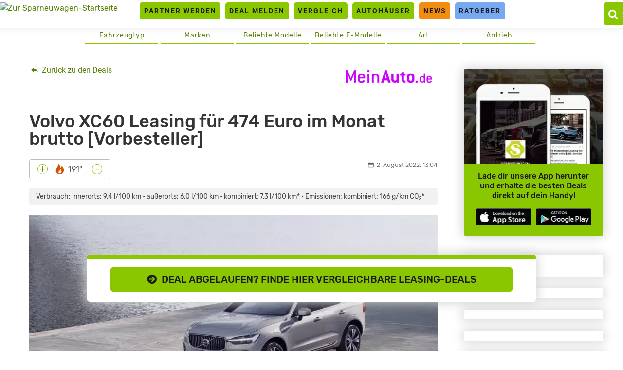

--- FILE ---
content_type: text/html
request_url: https://www.sparneuwagen.de/hot-volvo-xc60-leasing-100652/
body_size: 21167
content:
<!doctype html>
<html lang="de">
<head><meta charset="UTF-8"><script>if(navigator.userAgent.match(/MSIE|Internet Explorer/i)||navigator.userAgent.match(/Trident\/7\..*?rv:11/i)){var href=document.location.href;if(!href.match(/[?&]nowprocket/)){if(href.indexOf("?")==-1){if(href.indexOf("#")==-1){document.location.href=href+"?nowprocket=1"}else{document.location.href=href.replace("#","?nowprocket=1#")}}else{if(href.indexOf("#")==-1){document.location.href=href+"&nowprocket=1"}else{document.location.href=href.replace("#","&nowprocket=1#")}}}}</script><script>(()=>{class RocketLazyLoadScripts{constructor(){this.v="2.0.4",this.userEvents=["keydown","keyup","mousedown","mouseup","mousemove","mouseover","mouseout","touchmove","touchstart","touchend","touchcancel","wheel","click","dblclick","input"],this.attributeEvents=["onblur","onclick","oncontextmenu","ondblclick","onfocus","onmousedown","onmouseenter","onmouseleave","onmousemove","onmouseout","onmouseover","onmouseup","onmousewheel","onscroll","onsubmit"]}async t(){this.i(),this.o(),/iP(ad|hone)/.test(navigator.userAgent)&&this.h(),this.u(),this.l(this),this.m(),this.k(this),this.p(this),this._(),await Promise.all([this.R(),this.L()]),this.lastBreath=Date.now(),this.S(this),this.P(),this.D(),this.O(),this.M(),await this.C(this.delayedScripts.normal),await this.C(this.delayedScripts.defer),await this.C(this.delayedScripts.async),await this.T(),await this.F(),await this.j(),await this.A(),window.dispatchEvent(new Event("rocket-allScriptsLoaded")),this.everythingLoaded=!0,this.lastTouchEnd&&await new Promise(t=>setTimeout(t,500-Date.now()+this.lastTouchEnd)),this.I(),this.H(),this.U(),this.W()}i(){this.CSPIssue=sessionStorage.getItem("rocketCSPIssue"),document.addEventListener("securitypolicyviolation",t=>{this.CSPIssue||"script-src-elem"!==t.violatedDirective||"data"!==t.blockedURI||(this.CSPIssue=!0,sessionStorage.setItem("rocketCSPIssue",!0))},{isRocket:!0})}o(){window.addEventListener("pageshow",t=>{this.persisted=t.persisted,this.realWindowLoadedFired=!0},{isRocket:!0}),window.addEventListener("pagehide",()=>{this.onFirstUserAction=null},{isRocket:!0})}h(){let t;function e(e){t=e}window.addEventListener("touchstart",e,{isRocket:!0}),window.addEventListener("touchend",function i(o){o.changedTouches[0]&&t.changedTouches[0]&&Math.abs(o.changedTouches[0].pageX-t.changedTouches[0].pageX)<10&&Math.abs(o.changedTouches[0].pageY-t.changedTouches[0].pageY)<10&&o.timeStamp-t.timeStamp<200&&(window.removeEventListener("touchstart",e,{isRocket:!0}),window.removeEventListener("touchend",i,{isRocket:!0}),"INPUT"===o.target.tagName&&"text"===o.target.type||(o.target.dispatchEvent(new TouchEvent("touchend",{target:o.target,bubbles:!0})),o.target.dispatchEvent(new MouseEvent("mouseover",{target:o.target,bubbles:!0})),o.target.dispatchEvent(new PointerEvent("click",{target:o.target,bubbles:!0,cancelable:!0,detail:1,clientX:o.changedTouches[0].clientX,clientY:o.changedTouches[0].clientY})),event.preventDefault()))},{isRocket:!0})}q(t){this.userActionTriggered||("mousemove"!==t.type||this.firstMousemoveIgnored?"keyup"===t.type||"mouseover"===t.type||"mouseout"===t.type||(this.userActionTriggered=!0,this.onFirstUserAction&&this.onFirstUserAction()):this.firstMousemoveIgnored=!0),"click"===t.type&&t.preventDefault(),t.stopPropagation(),t.stopImmediatePropagation(),"touchstart"===this.lastEvent&&"touchend"===t.type&&(this.lastTouchEnd=Date.now()),"click"===t.type&&(this.lastTouchEnd=0),this.lastEvent=t.type,t.composedPath&&t.composedPath()[0].getRootNode()instanceof ShadowRoot&&(t.rocketTarget=t.composedPath()[0]),this.savedUserEvents.push(t)}u(){this.savedUserEvents=[],this.userEventHandler=this.q.bind(this),this.userEvents.forEach(t=>window.addEventListener(t,this.userEventHandler,{passive:!1,isRocket:!0})),document.addEventListener("visibilitychange",this.userEventHandler,{isRocket:!0})}U(){this.userEvents.forEach(t=>window.removeEventListener(t,this.userEventHandler,{passive:!1,isRocket:!0})),document.removeEventListener("visibilitychange",this.userEventHandler,{isRocket:!0}),this.savedUserEvents.forEach(t=>{(t.rocketTarget||t.target).dispatchEvent(new window[t.constructor.name](t.type,t))})}m(){const t="return false",e=Array.from(this.attributeEvents,t=>"data-rocket-"+t),i="["+this.attributeEvents.join("],[")+"]",o="[data-rocket-"+this.attributeEvents.join("],[data-rocket-")+"]",s=(e,i,o)=>{o&&o!==t&&(e.setAttribute("data-rocket-"+i,o),e["rocket"+i]=new Function("event",o),e.setAttribute(i,t))};new MutationObserver(t=>{for(const n of t)"attributes"===n.type&&(n.attributeName.startsWith("data-rocket-")||this.everythingLoaded?n.attributeName.startsWith("data-rocket-")&&this.everythingLoaded&&this.N(n.target,n.attributeName.substring(12)):s(n.target,n.attributeName,n.target.getAttribute(n.attributeName))),"childList"===n.type&&n.addedNodes.forEach(t=>{if(t.nodeType===Node.ELEMENT_NODE)if(this.everythingLoaded)for(const i of[t,...t.querySelectorAll(o)])for(const t of i.getAttributeNames())e.includes(t)&&this.N(i,t.substring(12));else for(const e of[t,...t.querySelectorAll(i)])for(const t of e.getAttributeNames())this.attributeEvents.includes(t)&&s(e,t,e.getAttribute(t))})}).observe(document,{subtree:!0,childList:!0,attributeFilter:[...this.attributeEvents,...e]})}I(){this.attributeEvents.forEach(t=>{document.querySelectorAll("[data-rocket-"+t+"]").forEach(e=>{this.N(e,t)})})}N(t,e){const i=t.getAttribute("data-rocket-"+e);i&&(t.setAttribute(e,i),t.removeAttribute("data-rocket-"+e))}k(t){Object.defineProperty(HTMLElement.prototype,"onclick",{get(){return this.rocketonclick||null},set(e){this.rocketonclick=e,this.setAttribute(t.everythingLoaded?"onclick":"data-rocket-onclick","this.rocketonclick(event)")}})}S(t){function e(e,i){let o=e[i];e[i]=null,Object.defineProperty(e,i,{get:()=>o,set(s){t.everythingLoaded?o=s:e["rocket"+i]=o=s}})}e(document,"onreadystatechange"),e(window,"onload"),e(window,"onpageshow");try{Object.defineProperty(document,"readyState",{get:()=>t.rocketReadyState,set(e){t.rocketReadyState=e},configurable:!0}),document.readyState="loading"}catch(t){console.log("WPRocket DJE readyState conflict, bypassing")}}l(t){this.originalAddEventListener=EventTarget.prototype.addEventListener,this.originalRemoveEventListener=EventTarget.prototype.removeEventListener,this.savedEventListeners=[],EventTarget.prototype.addEventListener=function(e,i,o){o&&o.isRocket||!t.B(e,this)&&!t.userEvents.includes(e)||t.B(e,this)&&!t.userActionTriggered||e.startsWith("rocket-")||t.everythingLoaded?t.originalAddEventListener.call(this,e,i,o):(t.savedEventListeners.push({target:this,remove:!1,type:e,func:i,options:o}),"mouseenter"!==e&&"mouseleave"!==e||t.originalAddEventListener.call(this,e,t.savedUserEvents.push,o))},EventTarget.prototype.removeEventListener=function(e,i,o){o&&o.isRocket||!t.B(e,this)&&!t.userEvents.includes(e)||t.B(e,this)&&!t.userActionTriggered||e.startsWith("rocket-")||t.everythingLoaded?t.originalRemoveEventListener.call(this,e,i,o):t.savedEventListeners.push({target:this,remove:!0,type:e,func:i,options:o})}}J(t,e){this.savedEventListeners=this.savedEventListeners.filter(i=>{let o=i.type,s=i.target||window;return e!==o||t!==s||(this.B(o,s)&&(i.type="rocket-"+o),this.$(i),!1)})}H(){EventTarget.prototype.addEventListener=this.originalAddEventListener,EventTarget.prototype.removeEventListener=this.originalRemoveEventListener,this.savedEventListeners.forEach(t=>this.$(t))}$(t){t.remove?this.originalRemoveEventListener.call(t.target,t.type,t.func,t.options):this.originalAddEventListener.call(t.target,t.type,t.func,t.options)}p(t){let e;function i(e){return t.everythingLoaded?e:e.split(" ").map(t=>"load"===t||t.startsWith("load.")?"rocket-jquery-load":t).join(" ")}function o(o){function s(e){const s=o.fn[e];o.fn[e]=o.fn.init.prototype[e]=function(){return this[0]===window&&t.userActionTriggered&&("string"==typeof arguments[0]||arguments[0]instanceof String?arguments[0]=i(arguments[0]):"object"==typeof arguments[0]&&Object.keys(arguments[0]).forEach(t=>{const e=arguments[0][t];delete arguments[0][t],arguments[0][i(t)]=e})),s.apply(this,arguments),this}}if(o&&o.fn&&!t.allJQueries.includes(o)){const e={DOMContentLoaded:[],"rocket-DOMContentLoaded":[]};for(const t in e)document.addEventListener(t,()=>{e[t].forEach(t=>t())},{isRocket:!0});o.fn.ready=o.fn.init.prototype.ready=function(i){function s(){parseInt(o.fn.jquery)>2?setTimeout(()=>i.bind(document)(o)):i.bind(document)(o)}return"function"==typeof i&&(t.realDomReadyFired?!t.userActionTriggered||t.fauxDomReadyFired?s():e["rocket-DOMContentLoaded"].push(s):e.DOMContentLoaded.push(s)),o([])},s("on"),s("one"),s("off"),t.allJQueries.push(o)}e=o}t.allJQueries=[],o(window.jQuery),Object.defineProperty(window,"jQuery",{get:()=>e,set(t){o(t)}})}P(){const t=new Map;document.write=document.writeln=function(e){const i=document.currentScript,o=document.createRange(),s=i.parentElement;let n=t.get(i);void 0===n&&(n=i.nextSibling,t.set(i,n));const c=document.createDocumentFragment();o.setStart(c,0),c.appendChild(o.createContextualFragment(e)),s.insertBefore(c,n)}}async R(){return new Promise(t=>{this.userActionTriggered?t():this.onFirstUserAction=t})}async L(){return new Promise(t=>{document.addEventListener("DOMContentLoaded",()=>{this.realDomReadyFired=!0,t()},{isRocket:!0})})}async j(){return this.realWindowLoadedFired?Promise.resolve():new Promise(t=>{window.addEventListener("load",t,{isRocket:!0})})}M(){this.pendingScripts=[];this.scriptsMutationObserver=new MutationObserver(t=>{for(const e of t)e.addedNodes.forEach(t=>{"SCRIPT"!==t.tagName||t.noModule||t.isWPRocket||this.pendingScripts.push({script:t,promise:new Promise(e=>{const i=()=>{const i=this.pendingScripts.findIndex(e=>e.script===t);i>=0&&this.pendingScripts.splice(i,1),e()};t.addEventListener("load",i,{isRocket:!0}),t.addEventListener("error",i,{isRocket:!0}),setTimeout(i,1e3)})})})}),this.scriptsMutationObserver.observe(document,{childList:!0,subtree:!0})}async F(){await this.X(),this.pendingScripts.length?(await this.pendingScripts[0].promise,await this.F()):this.scriptsMutationObserver.disconnect()}D(){this.delayedScripts={normal:[],async:[],defer:[]},document.querySelectorAll("script[type$=rocketlazyloadscript]").forEach(t=>{t.hasAttribute("data-rocket-src")?t.hasAttribute("async")&&!1!==t.async?this.delayedScripts.async.push(t):t.hasAttribute("defer")&&!1!==t.defer||"module"===t.getAttribute("data-rocket-type")?this.delayedScripts.defer.push(t):this.delayedScripts.normal.push(t):this.delayedScripts.normal.push(t)})}async _(){await this.L();let t=[];document.querySelectorAll("script[type$=rocketlazyloadscript][data-rocket-src]").forEach(e=>{let i=e.getAttribute("data-rocket-src");if(i&&!i.startsWith("data:")){i.startsWith("//")&&(i=location.protocol+i);try{const o=new URL(i).origin;o!==location.origin&&t.push({src:o,crossOrigin:e.crossOrigin||"module"===e.getAttribute("data-rocket-type")})}catch(t){}}}),t=[...new Map(t.map(t=>[JSON.stringify(t),t])).values()],this.Y(t,"preconnect")}async G(t){if(await this.K(),!0!==t.noModule||!("noModule"in HTMLScriptElement.prototype))return new Promise(e=>{let i;function o(){(i||t).setAttribute("data-rocket-status","executed"),e()}try{if(navigator.userAgent.includes("Firefox/")||""===navigator.vendor||this.CSPIssue)i=document.createElement("script"),[...t.attributes].forEach(t=>{let e=t.nodeName;"type"!==e&&("data-rocket-type"===e&&(e="type"),"data-rocket-src"===e&&(e="src"),i.setAttribute(e,t.nodeValue))}),t.text&&(i.text=t.text),t.nonce&&(i.nonce=t.nonce),i.hasAttribute("src")?(i.addEventListener("load",o,{isRocket:!0}),i.addEventListener("error",()=>{i.setAttribute("data-rocket-status","failed-network"),e()},{isRocket:!0}),setTimeout(()=>{i.isConnected||e()},1)):(i.text=t.text,o()),i.isWPRocket=!0,t.parentNode.replaceChild(i,t);else{const i=t.getAttribute("data-rocket-type"),s=t.getAttribute("data-rocket-src");i?(t.type=i,t.removeAttribute("data-rocket-type")):t.removeAttribute("type"),t.addEventListener("load",o,{isRocket:!0}),t.addEventListener("error",i=>{this.CSPIssue&&i.target.src.startsWith("data:")?(console.log("WPRocket: CSP fallback activated"),t.removeAttribute("src"),this.G(t).then(e)):(t.setAttribute("data-rocket-status","failed-network"),e())},{isRocket:!0}),s?(t.fetchPriority="high",t.removeAttribute("data-rocket-src"),t.src=s):t.src="data:text/javascript;base64,"+window.btoa(unescape(encodeURIComponent(t.text)))}}catch(i){t.setAttribute("data-rocket-status","failed-transform"),e()}});t.setAttribute("data-rocket-status","skipped")}async C(t){const e=t.shift();return e?(e.isConnected&&await this.G(e),this.C(t)):Promise.resolve()}O(){this.Y([...this.delayedScripts.normal,...this.delayedScripts.defer,...this.delayedScripts.async],"preload")}Y(t,e){this.trash=this.trash||[];let i=!0;var o=document.createDocumentFragment();t.forEach(t=>{const s=t.getAttribute&&t.getAttribute("data-rocket-src")||t.src;if(s&&!s.startsWith("data:")){const n=document.createElement("link");n.href=s,n.rel=e,"preconnect"!==e&&(n.as="script",n.fetchPriority=i?"high":"low"),t.getAttribute&&"module"===t.getAttribute("data-rocket-type")&&(n.crossOrigin=!0),t.crossOrigin&&(n.crossOrigin=t.crossOrigin),t.integrity&&(n.integrity=t.integrity),t.nonce&&(n.nonce=t.nonce),o.appendChild(n),this.trash.push(n),i=!1}}),document.head.appendChild(o)}W(){this.trash.forEach(t=>t.remove())}async T(){try{document.readyState="interactive"}catch(t){}this.fauxDomReadyFired=!0;try{await this.K(),this.J(document,"readystatechange"),document.dispatchEvent(new Event("rocket-readystatechange")),await this.K(),document.rocketonreadystatechange&&document.rocketonreadystatechange(),await this.K(),this.J(document,"DOMContentLoaded"),document.dispatchEvent(new Event("rocket-DOMContentLoaded")),await this.K(),this.J(window,"DOMContentLoaded"),window.dispatchEvent(new Event("rocket-DOMContentLoaded"))}catch(t){console.error(t)}}async A(){try{document.readyState="complete"}catch(t){}try{await this.K(),this.J(document,"readystatechange"),document.dispatchEvent(new Event("rocket-readystatechange")),await this.K(),document.rocketonreadystatechange&&document.rocketonreadystatechange(),await this.K(),this.J(window,"load"),window.dispatchEvent(new Event("rocket-load")),await this.K(),window.rocketonload&&window.rocketonload(),await this.K(),this.allJQueries.forEach(t=>t(window).trigger("rocket-jquery-load")),await this.K(),this.J(window,"pageshow");const t=new Event("rocket-pageshow");t.persisted=this.persisted,window.dispatchEvent(t),await this.K(),window.rocketonpageshow&&window.rocketonpageshow({persisted:this.persisted})}catch(t){console.error(t)}}async K(){Date.now()-this.lastBreath>45&&(await this.X(),this.lastBreath=Date.now())}async X(){return document.hidden?new Promise(t=>setTimeout(t)):new Promise(t=>requestAnimationFrame(t))}B(t,e){return e===document&&"readystatechange"===t||(e===document&&"DOMContentLoaded"===t||(e===window&&"DOMContentLoaded"===t||(e===window&&"load"===t||e===window&&"pageshow"===t)))}static run(){(new RocketLazyLoadScripts).t()}}RocketLazyLoadScripts.run()})();</script>
	<link rel="dns-prefetch" href="//privacy.wum.rocks">
	<link rel="preconnect" href="https://privacy.wum.rocks">
  <script src="https://privacy.wum.rocks/app.js?apiKey=f9104924bb2305d37c0cc35c4be55da4e360445c2a7839e6&amp;domain=8c7d085" referrerpolicy="origin"></script>
  
	<meta name="viewport" content="width=device-width, initial-scale=1">
	<link rel="profile" href="https://gmpg.org/xfn/11">
	
	<meta name='robots' content='index, follow, max-image-preview:large, max-snippet:-1, max-video-preview:-1' />
<style id="global-cls-fix">html { scrollbar-gutter: stable; }</style>
<style id="ccm19mobile">
    @media screen and (max-width: 800px) {
    #ccm-widget {
        display: flex !important;
        flex-direction: column !important;
        justify-content: flex-end !important;
        height: 100% !important;
        top: 0 !important;
    }

    #ccm-widget .ccm-modal-inner {
        max-height: 50vh !important;
        overflow-y: auto !important;
        width: 100% !important;
        margin: 0 !important;
        border-radius: 15px 15px 0 0 !important;
    }
}
</style>
<script type="rocketlazyloadscript">
window['gtag_enable_tcf_support'] = true;
</script><link rel='preconnect' href='https://cdn.wum.rocks' crossorigin />
<link rel='dns-prefetch' href='//cdn.wum.rocks' />
<link rel='preconnect' href='https://st.sparneuwagen.de' />
<link rel='dns-prefetch' href='//st.sparneuwagen.de' />

	<!-- This site is optimized with the Yoast SEO Premium plugin v26.8 (Yoast SEO v26.8) - https://yoast.com/product/yoast-seo-premium-wordpress/ -->
	<title>Volvo XC60 Leasing für 474€ im Monat brutto - sparneuwagen.de</title>
<link data-rocket-prefetch href="https://privacy.wum.rocks" rel="dns-prefetch">
<link crossorigin data-rocket-preload as="font" href="https://www.sparneuwagen.de/wp-content/themes/sparneuwagen/fonts/Rubik-Light.woff2" rel="preload">
<link crossorigin data-rocket-preload as="font" href="https://www.sparneuwagen.de/wp-content/themes/sparneuwagen/fonts/Roboto-LightItalic.woff2" rel="preload">
<link crossorigin data-rocket-preload as="font" href="https://www.sparneuwagen.de/wp-content/themes/sparneuwagen/webfonts/fa-solid-900.woff2" rel="preload"><link rel="preload" data-rocket-preload as="image" href="https://www.sparneuwagen.de/wp-content/uploads/2021/03/volvo-xc60-facelift-2021-scaled.jpg" imagesrcset="https://www.sparneuwagen.de/wp-content/uploads/2021/03/volvo-xc60-facelift-2021-scaled.jpg 2560w, https://www.sparneuwagen.de/wp-content/uploads/2021/03/volvo-xc60-facelift-2021-600x430.jpg 600w, https://www.sparneuwagen.de/wp-content/uploads/2021/03/volvo-xc60-facelift-2021-850x609.jpg 850w, https://www.sparneuwagen.de/wp-content/uploads/2021/03/volvo-xc60-facelift-2021-768x550.jpg 768w, https://www.sparneuwagen.de/wp-content/uploads/2021/03/volvo-xc60-facelift-2021-300x215.jpg 300w, https://www.sparneuwagen.de/wp-content/uploads/2021/03/volvo-xc60-facelift-2021-100x72.jpg 100w, https://www.sparneuwagen.de/wp-content/uploads/2021/03/volvo-xc60-facelift-2021-200x143.jpg 200w, https://www.sparneuwagen.de/wp-content/uploads/2021/03/volvo-xc60-facelift-2021-400x287.jpg 400w, https://www.sparneuwagen.de/wp-content/uploads/2021/03/volvo-xc60-facelift-2021-800x573.jpg 800w, https://www.sparneuwagen.de/wp-content/uploads/2021/03/volvo-xc60-facelift-2021-500x358.jpg 500w, https://www.sparneuwagen.de/wp-content/uploads/2021/03/volvo-xc60-facelift-2021-1024x734.jpg 1024w, https://www.sparneuwagen.de/wp-content/uploads/2021/03/volvo-xc60-facelift-2021-2048x1468.jpg 2048w, https://www.sparneuwagen.de/wp-content/uploads/2021/03/volvo-xc60-facelift-2021-700x502.jpg 700w, https://www.sparneuwagen.de/wp-content/uploads/2021/03/volvo-xc60-facelift-2021-1400x1003.jpg 1400w, https://www.sparneuwagen.de/wp-content/uploads/2021/03/volvo-xc60-facelift-2021-900x645.jpg 900w, https://www.sparneuwagen.de/wp-content/uploads/2021/03/volvo-xc60-facelift-2021-1800x1290.jpg 1800w, https://www.sparneuwagen.de/wp-content/uploads/2021/03/volvo-xc60-facelift-2021-1200x860.jpg 1200w, https://www.sparneuwagen.de/wp-content/uploads/2021/03/volvo-xc60-facelift-2021-1536x1101.jpg 1536w, https://www.sparneuwagen.de/wp-content/uploads/2021/03/volvo-xc60-facelift-2021-512x367.jpg 512w" imagesizes="(min-width: 1200px) 900px, (max-width: 600px) 300px, (max-width: 768px) 400px, (max-width: 1023px) 500px, (max-width: 1199px) 600px, 200px" fetchpriority="high">
	<meta name="description" content="Top-Leasing-Angebot – Volvo XC40 für 474 Euro im Monat brutto. Top-Konditionen ✔ Niedrige Zinsen ✔ Kleine Raten ✔ Jetzt online leasen!" />
	<link rel="canonical" href="https://www.sparneuwagen.de/hot-volvo-xc60-leasing-100652/" />
	<meta property="og:locale" content="de_DE" />
	<meta property="og:type" content="article" />
	<meta property="og:title" content="Volvo XC60 Leasing für 474 Euro im Monat brutto [Vorbesteller]" />
	<meta property="og:description" content="Top-Leasing-Angebot – Volvo XC40 für 474 Euro im Monat brutto. Top-Konditionen ✔ Niedrige Zinsen ✔ Kleine Raten ✔ Jetzt online leasen!" />
	<meta property="og:url" content="https://www.sparneuwagen.de/hot-volvo-xc60-leasing-100652/" />
	<meta property="og:site_name" content="sparneuwagen.de" />
	<meta property="article:publisher" content="https://www.facebook.com/Sparneuwagende-973851456035589" />
	<meta property="article:published_time" content="2022-08-02T11:04:15+00:00" />
	<meta property="article:modified_time" content="2025-12-04T15:17:10+00:00" />
	<meta property="og:image" content="https://www.sparneuwagen.de/wp-content/uploads/2021/03/volvo-xc60-facelift-2021-scaled.jpg" />
	<meta property="og:image:width" content="2560" />
	<meta property="og:image:height" content="1835" />
	<meta property="og:image:type" content="image/jpeg" />
	<meta name="author" content="Christian Lahl" />
	<meta name="twitter:card" content="summary_large_image" />
	<meta name="twitter:creator" content="@sparneuwagen" />
	<meta name="twitter:site" content="@sparneuwagen" />
	<meta name="twitter:label1" content="Verfasst von" />
	<meta name="twitter:data1" content="Christian Lahl" />
	<meta name="twitter:label2" content="Geschätzte Lesezeit" />
	<meta name="twitter:data2" content="2 Minuten" />
	<script type="application/ld+json" class="yoast-schema-graph">{"@context":"https://schema.org","@graph":[{"@type":"NewsArticle","@id":"https://www.sparneuwagen.de/hot-volvo-xc60-leasing-100652/#article","isPartOf":{"@id":"https://www.sparneuwagen.de/hot-volvo-xc60-leasing-100652/"},"author":{"name":"Christian Lahl","@id":"https://www.sparneuwagen.de/#/schema/person/8d19beec080ab9c451e1fd20ca633d9a"},"headline":"Volvo XC60 Leasing für 474 Euro im Monat brutto [Vorbesteller]","datePublished":"2022-08-02T11:04:15+00:00","dateModified":"2025-12-04T15:17:10+00:00","mainEntityOfPage":{"@id":"https://www.sparneuwagen.de/hot-volvo-xc60-leasing-100652/"},"wordCount":277,"commentCount":0,"publisher":{"@id":"https://www.sparneuwagen.de/#organization"},"image":{"@id":"https://www.sparneuwagen.de/hot-volvo-xc60-leasing-100652/#primaryimage"},"thumbnailUrl":"https://www.sparneuwagen.de/wp-content/uploads/2021/03/volvo-xc60-facelift-2021-scaled.jpg","keywords":["Automatikgetriebe","Gewerbe","Leasing","Ottomotor","Privat","SUV","Volvo","Volvo XC60","Volvo XC60 2017"],"articleSection":["Gewerbe","Leasing über 299€","LF bis 0,7","Neuwagen","Privat","Sparleasing","Top-Deal-Leasing","Verbrenner","Volvo"],"inLanguage":"de","potentialAction":[{"@type":"CommentAction","name":"Comment","target":["https://www.sparneuwagen.de/hot-volvo-xc60-leasing-100652/#respond"]}],"copyrightYear":"2022","copyrightHolder":{"@id":"https://www.sparneuwagen.de/#organization"}},{"@type":"WebPage","@id":"https://www.sparneuwagen.de/hot-volvo-xc60-leasing-100652/","url":"https://www.sparneuwagen.de/hot-volvo-xc60-leasing-100652/","name":"Volvo XC60 Leasing für 474€ im Monat brutto - sparneuwagen.de","isPartOf":{"@id":"https://www.sparneuwagen.de/#website"},"primaryImageOfPage":{"@id":"https://www.sparneuwagen.de/hot-volvo-xc60-leasing-100652/#primaryimage"},"image":{"@id":"https://www.sparneuwagen.de/hot-volvo-xc60-leasing-100652/#primaryimage"},"thumbnailUrl":"https://www.sparneuwagen.de/wp-content/uploads/2021/03/volvo-xc60-facelift-2021-scaled.jpg","datePublished":"2022-08-02T11:04:15+00:00","dateModified":"2025-12-04T15:17:10+00:00","description":"Top-Leasing-Angebot – Volvo XC40 für 474 Euro im Monat brutto. Top-Konditionen ✔ Niedrige Zinsen ✔ Kleine Raten ✔ Jetzt online leasen!","breadcrumb":{"@id":"https://www.sparneuwagen.de/hot-volvo-xc60-leasing-100652/#breadcrumb"},"inLanguage":"de","potentialAction":[{"@type":"ReadAction","target":["https://www.sparneuwagen.de/hot-volvo-xc60-leasing-100652/"]}]},{"@type":"ImageObject","inLanguage":"de","@id":"https://www.sparneuwagen.de/hot-volvo-xc60-leasing-100652/#primaryimage","url":"https://www.sparneuwagen.de/wp-content/uploads/2021/03/volvo-xc60-facelift-2021-scaled.jpg","contentUrl":"https://www.sparneuwagen.de/wp-content/uploads/2021/03/volvo-xc60-facelift-2021-scaled.jpg","width":2560,"height":1835,"caption":"Volvo XC60 Facelift; Quelle: Pressefoto"},{"@type":"BreadcrumbList","@id":"https://www.sparneuwagen.de/hot-volvo-xc60-leasing-100652/#breadcrumb","itemListElement":[{"@type":"ListItem","position":1,"name":"Home","item":"https://www.sparneuwagen.de/"},{"@type":"ListItem","position":2,"name":"Volvo XC60 Leasing für 474 Euro im Monat brutto [Vorbesteller]"}]},{"@type":"WebSite","@id":"https://www.sparneuwagen.de/#website","url":"https://www.sparneuwagen.de/","name":"sparneuwagen.de","description":"","publisher":{"@id":"https://www.sparneuwagen.de/#organization"},"potentialAction":[{"@type":"SearchAction","target":{"@type":"EntryPoint","urlTemplate":"https://www.sparneuwagen.de/?s={search_term_string}"},"query-input":{"@type":"PropertyValueSpecification","valueRequired":true,"valueName":"search_term_string"}}],"inLanguage":"de"},{"@type":"Organization","@id":"https://www.sparneuwagen.de/#organization","name":"WakeUp Media OHG","url":"https://www.sparneuwagen.de/","logo":{"@type":"ImageObject","inLanguage":"de","@id":"https://www.sparneuwagen.de/#/schema/logo/image/","url":"https://www.sparneuwagen.de/wp-content/uploads/2019/11/wakeup-media-logo.png","contentUrl":"https://www.sparneuwagen.de/wp-content/uploads/2019/11/wakeup-media-logo.png","width":1924,"height":694,"caption":"WakeUp Media OHG"},"image":{"@id":"https://www.sparneuwagen.de/#/schema/logo/image/"},"sameAs":["https://www.facebook.com/Sparneuwagende-973851456035589","https://x.com/sparneuwagen"]},{"@type":"Person","@id":"https://www.sparneuwagen.de/#/schema/person/8d19beec080ab9c451e1fd20ca633d9a","name":"Christian Lahl"}]}</script>
	<!-- / Yoast SEO Premium plugin. -->


<link rel='dns-prefetch' href='//www.sparneuwagen.de' />
<link rel='dns-prefetch' href='//stats.wp.com' />
<!-- www.sparneuwagen.de is managing ads with Advanced Ads 2.0.16 – https://wpadvancedads.com/ --><!--noptimize--><script id="sparn-ready">
			window.advanced_ads_ready=function(e,a){a=a||"complete";var d=function(e){return"interactive"===a?"loading"!==e:"complete"===e};d(document.readyState)?e():document.addEventListener("readystatechange",(function(a){d(a.target.readyState)&&e()}),{once:"interactive"===a})},window.advanced_ads_ready_queue=window.advanced_ads_ready_queue||[];		</script>
		<!--/noptimize--><style id='wp-img-auto-sizes-contain-inline-css' type='text/css'>
img:is([sizes=auto i],[sizes^="auto," i]){contain-intrinsic-size:3000px 1500px}
/*# sourceURL=wp-img-auto-sizes-contain-inline-css */
</style>
<link data-minify="1" rel='stylesheet' id='ep_general_styles-css' href='https://www.sparneuwagen.de/wp-content/cache/min/1/wp-content/plugins/elasticpress/dist/css/general-styles.css?ver=1766852346' type='text/css' media='all' />
<link data-minify="1" rel='stylesheet' id='sparneuwagen-style-css' href='https://www.sparneuwagen.de/wp-content/cache/min/1/wp-content/themes/sparneuwagen/style.css?ver=1766852346' type='text/css' media='all' />
<link data-minify="1" rel='stylesheet' id='sparneuwagen-bundle-css' href='https://www.sparneuwagen.de/wp-content/cache/min/1/wp-content/themes/sparneuwagen/res/css/bundle.css?ver=1766852346' type='text/css' media='all' />
<link rel='stylesheet' id='tablepress-default-css' href='https://www.sparneuwagen.de/wp-content/tablepress-combined.min.css?ver=102' type='text/css' media='all' />
<script type="text/javascript" defer src="https://www.sparneuwagen.de/wp-includes/js/jquery/jquery.min.js?ver=3.7.1" id="jquery-core-js"></script>
<script type="text/javascript" defer src="https://www.sparneuwagen.de/wp-includes/js/jquery/jquery-migrate.min.js?ver=3.4.1" id="jquery-migrate-js"></script>
<script type="text/javascript" id="advanced-ads-advanced-js-js-extra">
/* <![CDATA[ */
var advads_options = {"blog_id":"1","privacy":{"consent-method":"custom","custom-cookie-name":"","custom-cookie-value":"","enabled":false,"state":"not_needed"}};
//# sourceURL=advanced-ads-advanced-js-js-extra
/* ]]> */
</script>
<script type="text/javascript" defer src="https://www.sparneuwagen.de/wp-content/plugins/advanced-ads/public/assets/js/advanced.min.js?ver=2.0.16" id="advanced-ads-advanced-js-js"></script>
<link rel="alternate" type="application/rss+xml" title="sparneuwagen.de &raquo; Feed" href="https://www.sparneuwagen.de/feed/" />
<meta name="verification" content="11b3b0047fff54e4e8eebfc4fb8f51a5" /><meta name="robots" content="index, follow, noarchive" />
<script type="application/ld+json">
{"@context":"https:\/\/schema.org\/","@type":"CreativeWorkSeries","name":"Volvo XC60 Leasing f\u00fcr 474 Euro im Monat brutto [Vorbesteller]","aggregateRating":{"@type":"AggregateRating","ratingValue":3.9,"bestRating":"5","ratingCount":"29"}}
</script>
	<style>img#wpstats{display:none}</style>
		<style type="text/css">.recentcomments a{display:inline !important;padding:0 !important;margin:0 !important;}</style><!-- All in one Favicon 4.8 --><link rel="icon" href="https://www.sparneuwagen.de/wp-content/uploads/2019/01/Favicon_Sparneuwagen_RZ.png" type="image/png"/>
		<script type="text/javascript">
			var advadsCfpQueue = [];
			var advadsCfpAd = function( adID ) {
				if ( 'undefined' === typeof advadsProCfp ) {
					advadsCfpQueue.push( adID )
				} else {
					advadsProCfp.addElement( adID )
				}
			}
		</script>
		<script  async type="text/x-ccm-loader" data-ccm-loader-src="https://pagead2.googlesyndication.com/pagead/js/adsbygoogle.js?client=ca-pub-4458458714897861" crossorigin="anonymous"></script><noscript><style id="rocket-lazyload-nojs-css">.rll-youtube-player, [data-lazy-src]{display:none !important;}</style></noscript>

	<style>

		.just-post {

			overflow-y: hidden;

		}

	</style>

<script type="rocketlazyloadscript">
window['gtag_enable_tcf_support'] = true;
</script>


		
  
	

	


<style id='global-styles-inline-css' type='text/css'>
:root{--wp--preset--aspect-ratio--square: 1;--wp--preset--aspect-ratio--4-3: 4/3;--wp--preset--aspect-ratio--3-4: 3/4;--wp--preset--aspect-ratio--3-2: 3/2;--wp--preset--aspect-ratio--2-3: 2/3;--wp--preset--aspect-ratio--16-9: 16/9;--wp--preset--aspect-ratio--9-16: 9/16;--wp--preset--color--black: #000000;--wp--preset--color--cyan-bluish-gray: #abb8c3;--wp--preset--color--white: #ffffff;--wp--preset--color--pale-pink: #f78da7;--wp--preset--color--vivid-red: #cf2e2e;--wp--preset--color--luminous-vivid-orange: #ff6900;--wp--preset--color--luminous-vivid-amber: #fcb900;--wp--preset--color--light-green-cyan: #7bdcb5;--wp--preset--color--vivid-green-cyan: #00d084;--wp--preset--color--pale-cyan-blue: #8ed1fc;--wp--preset--color--vivid-cyan-blue: #0693e3;--wp--preset--color--vivid-purple: #9b51e0;--wp--preset--gradient--vivid-cyan-blue-to-vivid-purple: linear-gradient(135deg,rgb(6,147,227) 0%,rgb(155,81,224) 100%);--wp--preset--gradient--light-green-cyan-to-vivid-green-cyan: linear-gradient(135deg,rgb(122,220,180) 0%,rgb(0,208,130) 100%);--wp--preset--gradient--luminous-vivid-amber-to-luminous-vivid-orange: linear-gradient(135deg,rgb(252,185,0) 0%,rgb(255,105,0) 100%);--wp--preset--gradient--luminous-vivid-orange-to-vivid-red: linear-gradient(135deg,rgb(255,105,0) 0%,rgb(207,46,46) 100%);--wp--preset--gradient--very-light-gray-to-cyan-bluish-gray: linear-gradient(135deg,rgb(238,238,238) 0%,rgb(169,184,195) 100%);--wp--preset--gradient--cool-to-warm-spectrum: linear-gradient(135deg,rgb(74,234,220) 0%,rgb(151,120,209) 20%,rgb(207,42,186) 40%,rgb(238,44,130) 60%,rgb(251,105,98) 80%,rgb(254,248,76) 100%);--wp--preset--gradient--blush-light-purple: linear-gradient(135deg,rgb(255,206,236) 0%,rgb(152,150,240) 100%);--wp--preset--gradient--blush-bordeaux: linear-gradient(135deg,rgb(254,205,165) 0%,rgb(254,45,45) 50%,rgb(107,0,62) 100%);--wp--preset--gradient--luminous-dusk: linear-gradient(135deg,rgb(255,203,112) 0%,rgb(199,81,192) 50%,rgb(65,88,208) 100%);--wp--preset--gradient--pale-ocean: linear-gradient(135deg,rgb(255,245,203) 0%,rgb(182,227,212) 50%,rgb(51,167,181) 100%);--wp--preset--gradient--electric-grass: linear-gradient(135deg,rgb(202,248,128) 0%,rgb(113,206,126) 100%);--wp--preset--gradient--midnight: linear-gradient(135deg,rgb(2,3,129) 0%,rgb(40,116,252) 100%);--wp--preset--font-size--small: 13px;--wp--preset--font-size--medium: 20px;--wp--preset--font-size--large: 36px;--wp--preset--font-size--x-large: 42px;--wp--preset--spacing--20: 0.44rem;--wp--preset--spacing--30: 0.67rem;--wp--preset--spacing--40: 1rem;--wp--preset--spacing--50: 1.5rem;--wp--preset--spacing--60: 2.25rem;--wp--preset--spacing--70: 3.38rem;--wp--preset--spacing--80: 5.06rem;--wp--preset--shadow--natural: 6px 6px 9px rgba(0, 0, 0, 0.2);--wp--preset--shadow--deep: 12px 12px 50px rgba(0, 0, 0, 0.4);--wp--preset--shadow--sharp: 6px 6px 0px rgba(0, 0, 0, 0.2);--wp--preset--shadow--outlined: 6px 6px 0px -3px rgb(255, 255, 255), 6px 6px rgb(0, 0, 0);--wp--preset--shadow--crisp: 6px 6px 0px rgb(0, 0, 0);}:where(.is-layout-flex){gap: 0.5em;}:where(.is-layout-grid){gap: 0.5em;}body .is-layout-flex{display: flex;}.is-layout-flex{flex-wrap: wrap;align-items: center;}.is-layout-flex > :is(*, div){margin: 0;}body .is-layout-grid{display: grid;}.is-layout-grid > :is(*, div){margin: 0;}:where(.wp-block-columns.is-layout-flex){gap: 2em;}:where(.wp-block-columns.is-layout-grid){gap: 2em;}:where(.wp-block-post-template.is-layout-flex){gap: 1.25em;}:where(.wp-block-post-template.is-layout-grid){gap: 1.25em;}.has-black-color{color: var(--wp--preset--color--black) !important;}.has-cyan-bluish-gray-color{color: var(--wp--preset--color--cyan-bluish-gray) !important;}.has-white-color{color: var(--wp--preset--color--white) !important;}.has-pale-pink-color{color: var(--wp--preset--color--pale-pink) !important;}.has-vivid-red-color{color: var(--wp--preset--color--vivid-red) !important;}.has-luminous-vivid-orange-color{color: var(--wp--preset--color--luminous-vivid-orange) !important;}.has-luminous-vivid-amber-color{color: var(--wp--preset--color--luminous-vivid-amber) !important;}.has-light-green-cyan-color{color: var(--wp--preset--color--light-green-cyan) !important;}.has-vivid-green-cyan-color{color: var(--wp--preset--color--vivid-green-cyan) !important;}.has-pale-cyan-blue-color{color: var(--wp--preset--color--pale-cyan-blue) !important;}.has-vivid-cyan-blue-color{color: var(--wp--preset--color--vivid-cyan-blue) !important;}.has-vivid-purple-color{color: var(--wp--preset--color--vivid-purple) !important;}.has-black-background-color{background-color: var(--wp--preset--color--black) !important;}.has-cyan-bluish-gray-background-color{background-color: var(--wp--preset--color--cyan-bluish-gray) !important;}.has-white-background-color{background-color: var(--wp--preset--color--white) !important;}.has-pale-pink-background-color{background-color: var(--wp--preset--color--pale-pink) !important;}.has-vivid-red-background-color{background-color: var(--wp--preset--color--vivid-red) !important;}.has-luminous-vivid-orange-background-color{background-color: var(--wp--preset--color--luminous-vivid-orange) !important;}.has-luminous-vivid-amber-background-color{background-color: var(--wp--preset--color--luminous-vivid-amber) !important;}.has-light-green-cyan-background-color{background-color: var(--wp--preset--color--light-green-cyan) !important;}.has-vivid-green-cyan-background-color{background-color: var(--wp--preset--color--vivid-green-cyan) !important;}.has-pale-cyan-blue-background-color{background-color: var(--wp--preset--color--pale-cyan-blue) !important;}.has-vivid-cyan-blue-background-color{background-color: var(--wp--preset--color--vivid-cyan-blue) !important;}.has-vivid-purple-background-color{background-color: var(--wp--preset--color--vivid-purple) !important;}.has-black-border-color{border-color: var(--wp--preset--color--black) !important;}.has-cyan-bluish-gray-border-color{border-color: var(--wp--preset--color--cyan-bluish-gray) !important;}.has-white-border-color{border-color: var(--wp--preset--color--white) !important;}.has-pale-pink-border-color{border-color: var(--wp--preset--color--pale-pink) !important;}.has-vivid-red-border-color{border-color: var(--wp--preset--color--vivid-red) !important;}.has-luminous-vivid-orange-border-color{border-color: var(--wp--preset--color--luminous-vivid-orange) !important;}.has-luminous-vivid-amber-border-color{border-color: var(--wp--preset--color--luminous-vivid-amber) !important;}.has-light-green-cyan-border-color{border-color: var(--wp--preset--color--light-green-cyan) !important;}.has-vivid-green-cyan-border-color{border-color: var(--wp--preset--color--vivid-green-cyan) !important;}.has-pale-cyan-blue-border-color{border-color: var(--wp--preset--color--pale-cyan-blue) !important;}.has-vivid-cyan-blue-border-color{border-color: var(--wp--preset--color--vivid-cyan-blue) !important;}.has-vivid-purple-border-color{border-color: var(--wp--preset--color--vivid-purple) !important;}.has-vivid-cyan-blue-to-vivid-purple-gradient-background{background: var(--wp--preset--gradient--vivid-cyan-blue-to-vivid-purple) !important;}.has-light-green-cyan-to-vivid-green-cyan-gradient-background{background: var(--wp--preset--gradient--light-green-cyan-to-vivid-green-cyan) !important;}.has-luminous-vivid-amber-to-luminous-vivid-orange-gradient-background{background: var(--wp--preset--gradient--luminous-vivid-amber-to-luminous-vivid-orange) !important;}.has-luminous-vivid-orange-to-vivid-red-gradient-background{background: var(--wp--preset--gradient--luminous-vivid-orange-to-vivid-red) !important;}.has-very-light-gray-to-cyan-bluish-gray-gradient-background{background: var(--wp--preset--gradient--very-light-gray-to-cyan-bluish-gray) !important;}.has-cool-to-warm-spectrum-gradient-background{background: var(--wp--preset--gradient--cool-to-warm-spectrum) !important;}.has-blush-light-purple-gradient-background{background: var(--wp--preset--gradient--blush-light-purple) !important;}.has-blush-bordeaux-gradient-background{background: var(--wp--preset--gradient--blush-bordeaux) !important;}.has-luminous-dusk-gradient-background{background: var(--wp--preset--gradient--luminous-dusk) !important;}.has-pale-ocean-gradient-background{background: var(--wp--preset--gradient--pale-ocean) !important;}.has-electric-grass-gradient-background{background: var(--wp--preset--gradient--electric-grass) !important;}.has-midnight-gradient-background{background: var(--wp--preset--gradient--midnight) !important;}.has-small-font-size{font-size: var(--wp--preset--font-size--small) !important;}.has-medium-font-size{font-size: var(--wp--preset--font-size--medium) !important;}.has-large-font-size{font-size: var(--wp--preset--font-size--large) !important;}.has-x-large-font-size{font-size: var(--wp--preset--font-size--x-large) !important;}
/*# sourceURL=global-styles-inline-css */
</style>
<link rel='stylesheet' id='embed-privacy-css' href='https://www.sparneuwagen.de/wp-content/plugins/embed-privacy/assets/style/embed-privacy.min.css?ver=1.12.3' type='text/css' media='all' />
<meta name="generator" content="WP Rocket 3.20.3" data-wpr-features="wpr_delay_js wpr_minify_js wpr_lazyload_images wpr_preconnect_external_domains wpr_auto_preload_fonts wpr_oci wpr_minify_css wpr_preload_links wpr_desktop" /></head>

<body class="wp-singular post-template-default single single-post postid-100652 single-format-standard wp-theme-sparneuwagen no-sidebar aa-prefix-sparn-">
	
<div  id="page" class="site">

		<a class="skip-link screen-reader-text" href="#content">Skip to content</a>

		<header  class="sn-header">

			<!-- Mobile Menu -->
			<nav class="new-menu  new-menu-mob">
				<!-- Burger -->
				<div class="burger">
					<label for="hamburg" class="hamburg">
			        <span class="line"></span>
			        <span class="line"></span>
			        <span class="line"></span>
			    </label>
					<input type="checkbox" id="hamburg">
					<div class="nav-mob-content">
						<div class="new-top-menu">
							<ul>
								<li id="menu-item-91647" class="green menu-item menu-item-type-custom menu-item-object-custom menu-item-91647"><a href="/fuer-autohaeuser-und-leasing-portale/">Partner werden</a></li>
<li id="menu-item-91648" class="green menu-item menu-item-type-custom menu-item-object-custom menu-item-91648"><a href="/deal-melden/">Deal melden</a></li>
<li id="menu-item-91649" class="green menu-item menu-item-type-custom menu-item-object-custom menu-item-91649"><a href="/leasing-vergleichsrechner/">Vergleich</a></li>
<li id="menu-item-111223" class="green menu-item menu-item-type-post_type menu-item-object-page menu-item-111223"><a href="https://www.sparneuwagen.de/autohaus/">Autohäuser</a></li>
<li id="menu-item-91650" class="orange news menu-item menu-item-type-custom menu-item-object-custom menu-item-91650"><a href="/news/">News</a></li>
<li id="menu-item-91651" class="blue advisory menu-item menu-item-type-custom menu-item-object-custom menu-item-91651"><a href="/ratgeber/">Ratgeber</a></li>
								<li id="menu-item-91342" class="menu-item menu-item-type-custom menu-item-object-custom menu-item-has-children menu-item-91342"><a href="#">Antrieb</a>
<ul class="sub-menu">
	<li id="menu-item-91343" class="menu-item menu-item-type-custom menu-item-object-custom menu-item-91343"><a href="https://www.sparneuwagen.de/tag/ottomotor/">Benzin</a></li>
	<li id="menu-item-91344" class="menu-item menu-item-type-custom menu-item-object-custom menu-item-91344"><a href="https://www.sparneuwagen.de/tag/diesel/">Diesel</a></li>
	<li id="menu-item-91345" class="menu-item menu-item-type-custom menu-item-object-custom menu-item-91345"><a href="https://www.sparneuwagen.de/tag/plug-in-hybrid/">Plug-In-Hybrid</a></li>
	<li id="menu-item-91346" class="menu-item menu-item-type-custom menu-item-object-custom menu-item-91346"><a href="https://www.sparneuwagen.de/tag/elektromotor/">Elektro</a></li>
</ul>
</li>
<li id="menu-item-91333" class="menu-item menu-item-type-custom menu-item-object-custom menu-item-has-children menu-item-91333"><a href="#">Art</a>
<ul class="sub-menu">
	<li id="menu-item-91334" class="menu-item menu-item-type-custom menu-item-object-custom menu-item-91334"><a href="https://www.sparneuwagen.de/tag/leasing/">Leasing</a></li>
	<li id="menu-item-91335" class="menu-item menu-item-type-custom menu-item-object-custom menu-item-91335"><a href="https://www.sparneuwagen.de/tag/kauf/">Kauf</a></li>
	<li id="menu-item-91336" class="menu-item menu-item-type-custom menu-item-object-custom menu-item-91336"><a href="https://www.sparneuwagen.de/tag/auto-abo/">Auto-Abo</a></li>
	<li id="menu-item-103065" class="menu-item menu-item-type-custom menu-item-object-custom menu-item-103065"><a href="https://www.sparneuwagen.de/tag/privat/">Privatleasing</a></li>
	<li id="menu-item-103066" class="menu-item menu-item-type-custom menu-item-object-custom menu-item-103066"><a href="https://www.sparneuwagen.de/tag/gewerbe/">Gewerbeleasing</a></li>
</ul>
</li>
<li id="menu-item-91773" class="menu-item menu-item-type-custom menu-item-object-custom menu-item-has-children menu-item-91773"><a href="#">Beliebte E-Modelle</a>
<ul class="sub-menu">
	<li id="menu-item-91774" class="menu-item menu-item-type-custom menu-item-object-custom menu-item-91774"><a href="https://www.sparneuwagen.de/tag/vw-id-3/">VW ID.3</a></li>
	<li id="menu-item-91775" class="menu-item menu-item-type-custom menu-item-object-custom menu-item-91775"><a href="https://www.sparneuwagen.de/tag/vw-id-4/">VW ID.4</a></li>
	<li id="menu-item-91776" class="menu-item menu-item-type-custom menu-item-object-custom menu-item-91776"><a href="https://www.sparneuwagen.de/tag/fiat-500/">Fiat 500e</a></li>
	<li id="menu-item-91780" class="menu-item menu-item-type-custom menu-item-object-custom menu-item-91780"><a href="https://www.sparneuwagen.de/tag/renault-zoe/">Renault Zoe</a></li>
	<li id="menu-item-91777" class="menu-item menu-item-type-custom menu-item-object-custom menu-item-91777"><a href="https://www.sparneuwagen.de/tag/bmw-i4/">BMW i4</a></li>
	<li id="menu-item-91781" class="menu-item menu-item-type-custom menu-item-object-custom menu-item-91781"><a href="https://www.sparneuwagen.de/tag/peugeot-208/">Peugeot 208-e</a></li>
	<li id="menu-item-91778" class="menu-item menu-item-type-custom menu-item-object-custom menu-item-91778"><a href="https://www.sparneuwagen.de/tag/renault-megane-e-tech/">Renault Mégane E-Tech</a></li>
	<li id="menu-item-91779" class="menu-item menu-item-type-custom menu-item-object-custom menu-item-91779"><a href="https://www.sparneuwagen.de/tag/cupra-born/">Cupra Born</a></li>
	<li id="menu-item-91782" class="menu-item menu-item-type-custom menu-item-object-custom menu-item-91782"><a href="https://www.sparneuwagen.de/tag/opel-corsa/">Opel Corsa-e</a></li>
	<li id="menu-item-91783" class="menu-item menu-item-type-custom menu-item-object-custom menu-item-91783"><a href="https://www.sparneuwagen.de/tag/volvo-xc40/">Volvo XC40</a></li>
</ul>
</li>
<li id="menu-item-91762" class="menu-item menu-item-type-custom menu-item-object-custom menu-item-has-children menu-item-91762"><a href="#">Beliebte Modelle</a>
<ul class="sub-menu">
	<li id="menu-item-91763" class="menu-item menu-item-type-custom menu-item-object-custom menu-item-91763"><a href="https://www.sparneuwagen.de/tag/vw-golf/">VW Golf</a></li>
	<li id="menu-item-91764" class="menu-item menu-item-type-custom menu-item-object-custom menu-item-91764"><a href="https://www.sparneuwagen.de/tag/fiat-500/">Fiat 500</a></li>
	<li id="menu-item-91765" class="menu-item menu-item-type-custom menu-item-object-custom menu-item-91765"><a href="https://www.sparneuwagen.de/tag/opel-corsa/">Opel Corsa</a></li>
	<li id="menu-item-91766" class="menu-item menu-item-type-custom menu-item-object-custom menu-item-91766"><a href="https://www.sparneuwagen.de/tag/seat-leon/">Seat Leon</a></li>
	<li id="menu-item-91767" class="menu-item menu-item-type-custom menu-item-object-custom menu-item-91767"><a href="https://www.sparneuwagen.de/tag/bmw-3er/">BMW 3er</a></li>
	<li id="menu-item-91768" class="menu-item menu-item-type-custom menu-item-object-custom menu-item-91768"><a href="https://www.sparneuwagen.de/tag/ford-kuga/">Ford Kuga</a></li>
	<li id="menu-item-91769" class="menu-item menu-item-type-custom menu-item-object-custom menu-item-91769"><a href="https://www.sparneuwagen.de/tag/hyundai-kona/">Hyundai Kona</a></li>
	<li id="menu-item-91770" class="menu-item menu-item-type-custom menu-item-object-custom menu-item-91770"><a href="https://www.sparneuwagen.de/tag/skoda-octavia/">Skoda Octavia</a></li>
	<li id="menu-item-91771" class="menu-item menu-item-type-custom menu-item-object-custom menu-item-91771"><a href="https://www.sparneuwagen.de/tag/cupra-formentor/">Cupra Formentor</a></li>
	<li id="menu-item-91772" class="menu-item menu-item-type-custom menu-item-object-custom menu-item-91772"><a href="https://www.sparneuwagen.de/tag/vw-tiguan/">VW Tiguan</a></li>
</ul>
</li>
<li id="menu-item-91324" class="menu-item menu-item-type-custom menu-item-object-custom menu-item-has-children menu-item-91324"><a href="#">Marken</a>
<ul class="sub-menu">
	<li id="menu-item-91327" class="menu-item menu-item-type-custom menu-item-object-custom menu-item-91327"><a href="https://www.sparneuwagen.de/tag/volkswagen/">Volkswagen</a></li>
	<li id="menu-item-91326" class="menu-item menu-item-type-custom menu-item-object-custom menu-item-91326"><a href="https://www.sparneuwagen.de/tag/bmw/">BMW</a></li>
	<li id="menu-item-91328" class="menu-item menu-item-type-custom menu-item-object-custom menu-item-91328"><a href="https://www.sparneuwagen.de/tag/mercedes-benz/">Mercedes-Benz</a></li>
	<li id="menu-item-91325" class="menu-item menu-item-type-custom menu-item-object-custom menu-item-91325"><a href="https://www.sparneuwagen.de/tag/audi/">Audi</a></li>
	<li id="menu-item-91331" class="menu-item menu-item-type-custom menu-item-object-custom menu-item-91331"><a href="https://www.sparneuwagen.de/tag/opel/">Opel</a></li>
	<li id="menu-item-91760" class="menu-item menu-item-type-custom menu-item-object-custom menu-item-91760"><a href="https://www.sparneuwagen.de/tag/fiat/">Fiat</a></li>
	<li id="menu-item-91761" class="menu-item menu-item-type-custom menu-item-object-custom menu-item-91761"><a href="https://www.sparneuwagen.de/tag/seat/">Seat</a></li>
	<li id="menu-item-91329" class="menu-item menu-item-type-custom menu-item-object-custom menu-item-91329"><a href="https://www.sparneuwagen.de/tag/volvo/">Volvo</a></li>
	<li id="menu-item-91330" class="menu-item menu-item-type-custom menu-item-object-custom menu-item-91330"><a href="https://www.sparneuwagen.de/tag/skoda/">Škoda</a></li>
	<li id="menu-item-91332" class="menu-item menu-item-type-custom menu-item-object-custom menu-item-91332"><a href="https://www.sparneuwagen.de/tag/ford/">Ford</a></li>
	<li id="menu-item-91339" class="menu-item menu-item-type-custom menu-item-object-custom menu-item-91339"><a href="#">Mehr?</a></li>
</ul>
</li>
<li id="menu-item-91337" class="menu-item menu-item-type-custom menu-item-object-custom menu-item-has-children menu-item-91337"><a href="#">Fahrzeugtyp</a>
<ul class="sub-menu">
	<li id="menu-item-91755" class="menu-item menu-item-type-custom menu-item-object-custom menu-item-91755"><a href="https://www.sparneuwagen.de/tag/suv/">SUV</a></li>
	<li id="menu-item-91338" class="menu-item menu-item-type-custom menu-item-object-custom menu-item-91338"><a href="https://www.sparneuwagen.de/tag/kombi/">Kombi</a></li>
	<li id="menu-item-91756" class="menu-item menu-item-type-custom menu-item-object-custom menu-item-91756"><a href="https://www.sparneuwagen.de/tag/limousine/">Limousine</a></li>
	<li id="menu-item-91341" class="menu-item menu-item-type-custom menu-item-object-custom menu-item-91341"><a href="https://www.sparneuwagen.de/tag/kompaktklasse/">Kompaktklasse</a></li>
	<li id="menu-item-91757" class="menu-item menu-item-type-custom menu-item-object-custom menu-item-91757"><a href="https://www.sparneuwagen.de/tag/coupe/">Coupé</a></li>
	<li id="menu-item-91340" class="menu-item menu-item-type-custom menu-item-object-custom menu-item-91340"><a href="https://www.sparneuwagen.de/tag/cabriolet/">Cabriolet</a></li>
	<li id="menu-item-91758" class="menu-item menu-item-type-custom menu-item-object-custom menu-item-91758"><a href="https://www.sparneuwagen.de/tag/van/">Van</a></li>
	<li id="menu-item-91759" class="menu-item menu-item-type-custom menu-item-object-custom menu-item-91759"><a href="https://www.sparneuwagen.de/tag/nutzfahrzeug/">Nutzfahrzeug</a></li>
</ul>
</li>
							</ul>
						</div>
					</div>
				</div>
				<!-- Logo -->
				<div class="logo">
					<a class="navbar-logo" href="/"><img alt="Zur Sparneuwagen-Startseite" src="https://st.sparneuwagen.de/uploads/header/2709bf4998adfb31b047616da08d867756bc0f68.png" width="800" height="125"></a>
				</div>
				<!-- Search -->
				<div class="sn-search">
					<form
						method="GET"
						action="https://www.sparneuwagen.de/"
						role="search"
						target="_top">
							<input class="form-control" type="text" name="s" id="desksearch" autocomplete="on" required placeholder="Suchen …">
					</form>
				</div>
			</nav>
			<!-- Desktop Menu -->
			<nav class="new-menu  new-menu-pc">
				<div class="logo">
					<a class="navbar-logo" href="/"><img alt="Zur Sparneuwagen-Startseite" src="https://st.sparneuwagen.de/uploads/header/2709bf4998adfb31b047616da08d867756bc0f68.png" width="800" height="125"></a>
				</div>
				<div>
				<ul>
					<li class="green menu-item menu-item-type-custom menu-item-object-custom menu-item-91647"><a href="/fuer-autohaeuser-und-leasing-portale/">Partner werden</a></li>
<li class="green menu-item menu-item-type-custom menu-item-object-custom menu-item-91648"><a href="/deal-melden/">Deal melden</a></li>
<li class="green menu-item menu-item-type-custom menu-item-object-custom menu-item-91649"><a href="/leasing-vergleichsrechner/">Vergleich</a></li>
<li class="green menu-item menu-item-type-post_type menu-item-object-page menu-item-111223"><a href="https://www.sparneuwagen.de/autohaus/">Autohäuser</a></li>
<li class="orange news menu-item menu-item-type-custom menu-item-object-custom menu-item-91650"><a href="/news/">News</a></li>
<li class="blue advisory menu-item menu-item-type-custom menu-item-object-custom menu-item-91651"><a href="/ratgeber/">Ratgeber</a></li>
				 </ul>
			 </div>
			 <div class="sn-search">
				 <form
					 method="GET"
					 action="https://www.sparneuwagen.de/"
					 role="search"
					 target="_top">
						 <input class="form-control" type="text" name="s" id="search" autocomplete="on" required placeholder="Suchen …">
				 </form>
			 </div>
			</nav>
		</header>
		<header  class="new-header">
		<div  class="new-header-container">
					</div>
	</header>
		<nav class="secondary_navigation">
			<ul id="menu-header-dropdowns-1" class="menu"><li class="menu-item menu-item-type-custom menu-item-object-custom menu-item-has-children menu-item-91342"><a href="#">Antrieb</a>
<ul class="sub-menu">
	<li class="menu-item menu-item-type-custom menu-item-object-custom menu-item-91343"><a href="https://www.sparneuwagen.de/tag/ottomotor/">Benzin</a></li>
	<li class="menu-item menu-item-type-custom menu-item-object-custom menu-item-91344"><a href="https://www.sparneuwagen.de/tag/diesel/">Diesel</a></li>
	<li class="menu-item menu-item-type-custom menu-item-object-custom menu-item-91345"><a href="https://www.sparneuwagen.de/tag/plug-in-hybrid/">Plug-In-Hybrid</a></li>
	<li class="menu-item menu-item-type-custom menu-item-object-custom menu-item-91346"><a href="https://www.sparneuwagen.de/tag/elektromotor/">Elektro</a></li>
</ul>
</li>
<li class="menu-item menu-item-type-custom menu-item-object-custom menu-item-has-children menu-item-91333"><a href="#">Art</a>
<ul class="sub-menu">
	<li class="menu-item menu-item-type-custom menu-item-object-custom menu-item-91334"><a href="https://www.sparneuwagen.de/tag/leasing/">Leasing</a></li>
	<li class="menu-item menu-item-type-custom menu-item-object-custom menu-item-91335"><a href="https://www.sparneuwagen.de/tag/kauf/">Kauf</a></li>
	<li class="menu-item menu-item-type-custom menu-item-object-custom menu-item-91336"><a href="https://www.sparneuwagen.de/tag/auto-abo/">Auto-Abo</a></li>
	<li class="menu-item menu-item-type-custom menu-item-object-custom menu-item-103065"><a href="https://www.sparneuwagen.de/tag/privat/">Privatleasing</a></li>
	<li class="menu-item menu-item-type-custom menu-item-object-custom menu-item-103066"><a href="https://www.sparneuwagen.de/tag/gewerbe/">Gewerbeleasing</a></li>
</ul>
</li>
<li class="menu-item menu-item-type-custom menu-item-object-custom menu-item-has-children menu-item-91773"><a href="#">Beliebte E-Modelle</a>
<ul class="sub-menu">
	<li class="menu-item menu-item-type-custom menu-item-object-custom menu-item-91774"><a href="https://www.sparneuwagen.de/tag/vw-id-3/">VW ID.3</a></li>
	<li class="menu-item menu-item-type-custom menu-item-object-custom menu-item-91775"><a href="https://www.sparneuwagen.de/tag/vw-id-4/">VW ID.4</a></li>
	<li class="menu-item menu-item-type-custom menu-item-object-custom menu-item-91776"><a href="https://www.sparneuwagen.de/tag/fiat-500/">Fiat 500e</a></li>
	<li class="menu-item menu-item-type-custom menu-item-object-custom menu-item-91780"><a href="https://www.sparneuwagen.de/tag/renault-zoe/">Renault Zoe</a></li>
	<li class="menu-item menu-item-type-custom menu-item-object-custom menu-item-91777"><a href="https://www.sparneuwagen.de/tag/bmw-i4/">BMW i4</a></li>
	<li class="menu-item menu-item-type-custom menu-item-object-custom menu-item-91781"><a href="https://www.sparneuwagen.de/tag/peugeot-208/">Peugeot 208-e</a></li>
	<li class="menu-item menu-item-type-custom menu-item-object-custom menu-item-91778"><a href="https://www.sparneuwagen.de/tag/renault-megane-e-tech/">Renault Mégane E-Tech</a></li>
	<li class="menu-item menu-item-type-custom menu-item-object-custom menu-item-91779"><a href="https://www.sparneuwagen.de/tag/cupra-born/">Cupra Born</a></li>
	<li class="menu-item menu-item-type-custom menu-item-object-custom menu-item-91782"><a href="https://www.sparneuwagen.de/tag/opel-corsa/">Opel Corsa-e</a></li>
	<li class="menu-item menu-item-type-custom menu-item-object-custom menu-item-91783"><a href="https://www.sparneuwagen.de/tag/volvo-xc40/">Volvo XC40</a></li>
</ul>
</li>
<li class="menu-item menu-item-type-custom menu-item-object-custom menu-item-has-children menu-item-91762"><a href="#">Beliebte Modelle</a>
<ul class="sub-menu">
	<li class="menu-item menu-item-type-custom menu-item-object-custom menu-item-91763"><a href="https://www.sparneuwagen.de/tag/vw-golf/">VW Golf</a></li>
	<li class="menu-item menu-item-type-custom menu-item-object-custom menu-item-91764"><a href="https://www.sparneuwagen.de/tag/fiat-500/">Fiat 500</a></li>
	<li class="menu-item menu-item-type-custom menu-item-object-custom menu-item-91765"><a href="https://www.sparneuwagen.de/tag/opel-corsa/">Opel Corsa</a></li>
	<li class="menu-item menu-item-type-custom menu-item-object-custom menu-item-91766"><a href="https://www.sparneuwagen.de/tag/seat-leon/">Seat Leon</a></li>
	<li class="menu-item menu-item-type-custom menu-item-object-custom menu-item-91767"><a href="https://www.sparneuwagen.de/tag/bmw-3er/">BMW 3er</a></li>
	<li class="menu-item menu-item-type-custom menu-item-object-custom menu-item-91768"><a href="https://www.sparneuwagen.de/tag/ford-kuga/">Ford Kuga</a></li>
	<li class="menu-item menu-item-type-custom menu-item-object-custom menu-item-91769"><a href="https://www.sparneuwagen.de/tag/hyundai-kona/">Hyundai Kona</a></li>
	<li class="menu-item menu-item-type-custom menu-item-object-custom menu-item-91770"><a href="https://www.sparneuwagen.de/tag/skoda-octavia/">Skoda Octavia</a></li>
	<li class="menu-item menu-item-type-custom menu-item-object-custom menu-item-91771"><a href="https://www.sparneuwagen.de/tag/cupra-formentor/">Cupra Formentor</a></li>
	<li class="menu-item menu-item-type-custom menu-item-object-custom menu-item-91772"><a href="https://www.sparneuwagen.de/tag/vw-tiguan/">VW Tiguan</a></li>
</ul>
</li>
<li class="menu-item menu-item-type-custom menu-item-object-custom menu-item-has-children menu-item-91324"><a href="#">Marken</a>
<ul class="sub-menu">
	<li class="menu-item menu-item-type-custom menu-item-object-custom menu-item-91327"><a href="https://www.sparneuwagen.de/tag/volkswagen/">Volkswagen</a></li>
	<li class="menu-item menu-item-type-custom menu-item-object-custom menu-item-91326"><a href="https://www.sparneuwagen.de/tag/bmw/">BMW</a></li>
	<li class="menu-item menu-item-type-custom menu-item-object-custom menu-item-91328"><a href="https://www.sparneuwagen.de/tag/mercedes-benz/">Mercedes-Benz</a></li>
	<li class="menu-item menu-item-type-custom menu-item-object-custom menu-item-91325"><a href="https://www.sparneuwagen.de/tag/audi/">Audi</a></li>
	<li class="menu-item menu-item-type-custom menu-item-object-custom menu-item-91331"><a href="https://www.sparneuwagen.de/tag/opel/">Opel</a></li>
	<li class="menu-item menu-item-type-custom menu-item-object-custom menu-item-91760"><a href="https://www.sparneuwagen.de/tag/fiat/">Fiat</a></li>
	<li class="menu-item menu-item-type-custom menu-item-object-custom menu-item-91761"><a href="https://www.sparneuwagen.de/tag/seat/">Seat</a></li>
	<li class="menu-item menu-item-type-custom menu-item-object-custom menu-item-91329"><a href="https://www.sparneuwagen.de/tag/volvo/">Volvo</a></li>
	<li class="menu-item menu-item-type-custom menu-item-object-custom menu-item-91330"><a href="https://www.sparneuwagen.de/tag/skoda/">Škoda</a></li>
	<li class="menu-item menu-item-type-custom menu-item-object-custom menu-item-91332"><a href="https://www.sparneuwagen.de/tag/ford/">Ford</a></li>
	<li class="menu-item menu-item-type-custom menu-item-object-custom menu-item-91339"><a href="#">Mehr?</a></li>
</ul>
</li>
<li class="menu-item menu-item-type-custom menu-item-object-custom menu-item-has-children menu-item-91337"><a href="#">Fahrzeugtyp</a>
<ul class="sub-menu">
	<li class="menu-item menu-item-type-custom menu-item-object-custom menu-item-91755"><a href="https://www.sparneuwagen.de/tag/suv/">SUV</a></li>
	<li class="menu-item menu-item-type-custom menu-item-object-custom menu-item-91338"><a href="https://www.sparneuwagen.de/tag/kombi/">Kombi</a></li>
	<li class="menu-item menu-item-type-custom menu-item-object-custom menu-item-91756"><a href="https://www.sparneuwagen.de/tag/limousine/">Limousine</a></li>
	<li class="menu-item menu-item-type-custom menu-item-object-custom menu-item-91341"><a href="https://www.sparneuwagen.de/tag/kompaktklasse/">Kompaktklasse</a></li>
	<li class="menu-item menu-item-type-custom menu-item-object-custom menu-item-91757"><a href="https://www.sparneuwagen.de/tag/coupe/">Coupé</a></li>
	<li class="menu-item menu-item-type-custom menu-item-object-custom menu-item-91340"><a href="https://www.sparneuwagen.de/tag/cabriolet/">Cabriolet</a></li>
	<li class="menu-item menu-item-type-custom menu-item-object-custom menu-item-91758"><a href="https://www.sparneuwagen.de/tag/van/">Van</a></li>
	<li class="menu-item menu-item-type-custom menu-item-object-custom menu-item-91759"><a href="https://www.sparneuwagen.de/tag/nutzfahrzeug/">Nutzfahrzeug</a></li>
</ul>
</li>
</ul>		</nav>


	<div  id="content" class="site-content">

	<script type="rocketlazyloadscript" data-rocket-type="text/javascript">
		function castVote( id, liked ) {
			jQuery.post( 'https://www.sparneuwagen.de/wp-admin/admin-ajax.php', {
				'action': 'cast_vote',
				'post_id': id,
				'liked': liked ? 1 : 0
			}, function( response ) {
				response = JSON.parse( response );
				if ( response.error ) {
					return alert( response.error );
				}
				jQuery( '#heat_' + id ).text( response.heat+'°' );
				jQuery( '.heat_button_' + id ).addClass( 'voted' ).prop( "disabled", true );
			} );
		}

		function on_page_ready() {
			jQuery( '.kk-star-ratings, .bewerte' ).remove();
					}
	</script>

	<div  class="container container-wrapper">
		<div id="primary" class="content-area">
			<main id="main" class="site-main">

									<div class="container single-article">
						<div class="row">
							<div class="col-md-12">
								</div>
							<div class="col-6">
																		<a class="zuruck" href="/"><i class="icon-reply"></i> Zurück zu den Deals</a>
							</div>

							<div class="col-6 single-article-logo">
																	<a href="https://www.sparneuwagen.de/autohaus/meinauto/">
									<img width="200" height="50" src="https://www.sparneuwagen.de/wp-content/uploads/2022/12/meinauto-200x50.png" class="" alt="MeinAuto" decoding="async" srcset="https://www.sparneuwagen.de/wp-content/uploads/2022/12/meinauto-200x50.png 200w, https://www.sparneuwagen.de/wp-content/uploads/2022/12/meinauto-600x150.png 600w, https://www.sparneuwagen.de/wp-content/uploads/2022/12/meinauto-850x213.png 850w, https://www.sparneuwagen.de/wp-content/uploads/2022/12/meinauto-768x193.png 768w, https://www.sparneuwagen.de/wp-content/uploads/2022/12/meinauto-300x75.png 300w, https://www.sparneuwagen.de/wp-content/uploads/2022/12/meinauto-100x25.png 100w, https://www.sparneuwagen.de/wp-content/uploads/2022/12/meinauto-400x100.png 400w, https://www.sparneuwagen.de/wp-content/uploads/2022/12/meinauto-800x201.png 800w, https://www.sparneuwagen.de/wp-content/uploads/2022/12/meinauto-500x125.png 500w, https://www.sparneuwagen.de/wp-content/uploads/2022/12/meinauto-1024x257.png 1024w, https://www.sparneuwagen.de/wp-content/uploads/2022/12/meinauto-2048x514.png 2048w, https://www.sparneuwagen.de/wp-content/uploads/2022/12/meinauto-700x176.png 700w, https://www.sparneuwagen.de/wp-content/uploads/2022/12/meinauto-1400x351.png 1400w, https://www.sparneuwagen.de/wp-content/uploads/2022/12/meinauto-900x226.png 900w, https://www.sparneuwagen.de/wp-content/uploads/2022/12/meinauto-1800x451.png 1800w, https://www.sparneuwagen.de/wp-content/uploads/2022/12/meinauto-1200x301.png 1200w, https://www.sparneuwagen.de/wp-content/uploads/2022/12/meinauto-1536x385.png 1536w, https://www.sparneuwagen.de/wp-content/uploads/2022/12/meinauto-512x128.png 512w" sizes="(max-width: 200px) 100vw, 200px" />									</a>
																</div>

							<div class="col-md-12">
								<h1>Volvo XC60 Leasing für 474 Euro im Monat brutto [Vorbesteller]</h1>
							</div>

							<div class="col-6">
								<div class="hitze_vote">
																			<button class="heat_button like heat_button_100652" onclick="castVote(100652, true)">+</button>
										<span class="heat-post"><img alt="Hitze" src="https://www.sparneuwagen.de/wp-content/themes/sparneuwagen/res/hitze.png" width="24" height="24" /><span id="heat_100652">191°</span></span>
										<button class="heat_button dislike heat_button_100652" onclick="castVote(100652, false)">-</button>
																	</div>
							</div>
							<div class="col-6 date-post">
																<span class="date"><i class="icon-calendar"></i> <time class="post-date" datetime="2022-08-02 13:04:15">2. August 2022, 13:04</time></span>
							</div>

							<div class="col-md-12">
																	<span class="main-blog-post-content-details">Verbrauch: innerorts: 9,4 l/100 km • außerorts: 6,0 l/100 km • kombiniert: 7,3 l/100 km* • Emissionen: kombiniert: 166 g/km CO<sub>2</sub>*</span>
									
								<div class="just-post">
									<img alt="" class="hide" src="data:image/svg+xml,%3Csvg%20xmlns='http://www.w3.org/2000/svg'%20viewBox='0%200%200%200'%3E%3C/svg%3E" data-lazy-src="//st.sparneuwagen.de/postview/0/100652/e7a0e6c88e9c6db596e98f326720e5039b05a609" /><noscript><img alt="" class="hide" src="//st.sparneuwagen.de/postview/0/100652/e7a0e6c88e9c6db596e98f326720e5039b05a609" /></noscript><div style="margin-top: 10px">
<div id="sparneuwagen.de_incontent_4"></div>
</div><figure id="attachment_73587" aria-describedby="caption-attachment-73587" style="width: 2560px" class="wp-caption aligncenter"><img fetchpriority="high" decoding="async" class="size-full wp-image-73587" src="https://www.sparneuwagen.de/wp-content/uploads/2021/03/volvo-xc60-facelift-2021-scaled.jpg" alt="Volvo XC60 Facelift" width="2560" height="1835" srcset="https://www.sparneuwagen.de/wp-content/uploads/2021/03/volvo-xc60-facelift-2021-scaled.jpg 2560w, https://www.sparneuwagen.de/wp-content/uploads/2021/03/volvo-xc60-facelift-2021-600x430.jpg 600w, https://www.sparneuwagen.de/wp-content/uploads/2021/03/volvo-xc60-facelift-2021-850x609.jpg 850w, https://www.sparneuwagen.de/wp-content/uploads/2021/03/volvo-xc60-facelift-2021-768x550.jpg 768w, https://www.sparneuwagen.de/wp-content/uploads/2021/03/volvo-xc60-facelift-2021-300x215.jpg 300w, https://www.sparneuwagen.de/wp-content/uploads/2021/03/volvo-xc60-facelift-2021-100x72.jpg 100w, https://www.sparneuwagen.de/wp-content/uploads/2021/03/volvo-xc60-facelift-2021-200x143.jpg 200w, https://www.sparneuwagen.de/wp-content/uploads/2021/03/volvo-xc60-facelift-2021-400x287.jpg 400w, https://www.sparneuwagen.de/wp-content/uploads/2021/03/volvo-xc60-facelift-2021-800x573.jpg 800w, https://www.sparneuwagen.de/wp-content/uploads/2021/03/volvo-xc60-facelift-2021-500x358.jpg 500w, https://www.sparneuwagen.de/wp-content/uploads/2021/03/volvo-xc60-facelift-2021-1024x734.jpg 1024w, https://www.sparneuwagen.de/wp-content/uploads/2021/03/volvo-xc60-facelift-2021-2048x1468.jpg 2048w, https://www.sparneuwagen.de/wp-content/uploads/2021/03/volvo-xc60-facelift-2021-700x502.jpg 700w, https://www.sparneuwagen.de/wp-content/uploads/2021/03/volvo-xc60-facelift-2021-1400x1003.jpg 1400w, https://www.sparneuwagen.de/wp-content/uploads/2021/03/volvo-xc60-facelift-2021-900x645.jpg 900w, https://www.sparneuwagen.de/wp-content/uploads/2021/03/volvo-xc60-facelift-2021-1800x1290.jpg 1800w, https://www.sparneuwagen.de/wp-content/uploads/2021/03/volvo-xc60-facelift-2021-1200x860.jpg 1200w, https://www.sparneuwagen.de/wp-content/uploads/2021/03/volvo-xc60-facelift-2021-1536x1101.jpg 1536w, https://www.sparneuwagen.de/wp-content/uploads/2021/03/volvo-xc60-facelift-2021-512x367.jpg 512w" sizes="(min-width: 1200px) 900px, (max-width: 600px) 300px, (max-width: 768px) 400px, (max-width: 1023px) 500px, (max-width: 1199px) 600px, 200px" /><figcaption id="caption-attachment-73587" class="wp-caption-text">Volvo XC60 Facelift; Quelle: Pressefoto</figcaption></figure>
<h2>Volvo XC60 B5 AWD Ultimate Dark Auto Leasing für Privat- und Geschäftskunden</h2>
<p>Lasst euch diesen 🔥 <strong>Hot-Deal</strong> von <strong>MeinAuto</strong> nicht entgehen. Angeboten wird der <strong>Volvo XC60 B5 AWD Ultimate Dark Auto</strong> zu top Konditionen für mtl. <strong>474 Euro</strong> brutto. Das SUV ist bereits ausgestattet und hat eine kurze Lieferzeit von 10 Wochen. Er besitzt <em>Sonderausstattung im Wert von 7.090 Euro</em>. Dazu gehört das Premium Audiosystem by <strong>Bowers &amp; Wilkins</strong>, eine <strong>360° Surround View</strong> Parkkamera, das <strong>Winter-Paket</strong>, das <strong>adaptive Luftfahrwerk</strong> mit Four C Technologie und vieles mehr.</p>
<p>Die Gesamtkosten für das edle <a href="https://www.sparneuwagen.de/tag/suv/">SUV</a> betragen <strong>23.836 Euro</strong> brutto und beinhalten bereits die Überführungskosten und die Kosten Zulassung von 1.084 Euro.</p>
<h3>Mild-Hybrid-SUV leistet 250 PS</h3>
<p>Volvo zählt zu den sichersten Fahrzeugen auf dem Markt. Ein Sicherheitsaspekt ist die Tempo-Limitierung auf 180 km/h. Der Motor ist ein <strong>Reihen-4-Zylinder-Ottomotor</strong> mit<strong> 2,0-Liter Hubruam </strong>in Verbindung mit einem <strong>8-Stufen Automatikgetriebes</strong> <strong>Geartronic</strong>. Außerdem verfügt der <a href="https://www.sparneuwagen.de/tag/volvo-xc60/">Volvo XC60</a> über <a href="https://www.sparneuwagen.de/tag/allradantrieb/">Allradantrieb</a>. Das Mild-Hybrid-System besteht aus einem Riemenstartergenerator, der 13,6 PS und 40 Nm Drehmoment dazu steuert. Den Sprint von 0 auf 100 km/h absolviert das SUV in 6,9 Sekunden.</p>
<p>Das Leasing geht über einen Zeitraum von <strong>48 Monaten</strong> mit <strong>10.000 Kilometer</strong> Fahrleistung im Jahr.</p>
<p>Für den Volvo XC60 B5 AWD Ultimate Dark Auto mit gleicher Ausstattung würde ihr beim Marktführer 826 Euro im Monat brutto zahlen.</p>
<h2>Volvo XC60: Leasing-Kosten</h2>

<div class="sparn-mobil-vor-tabelle" id="sparn-1631221009"><div id="sparneuwagen.de_incontent_3"></div></div><table id="tablepress-snwstats_447" class="tablepress tablepress-id-snwstats_447 tbody-has-connected-cells">
<tbody>
<tr class="row-1">
	<td class="column-1"></td><td class="column-2"><strong>Brutto inkl. MwSt.</strong></td><td class="column-3"><strong>Netto exkl. MwSt.</strong></td>
</tr>
<tr class="row-2">
	<td class="column-1"><strong>UPE</strong></td><td class="column-2">76.540,-- €</td><td class="column-3">64.319,-- €</td>
</tr>
<tr class="row-3">
	<td colspan="3" class="column-1"></td>
</tr>
<tr class="row-4">
	<td class="column-1"><strong>Leasingrate</strong></td><td class="column-2"><strong>474,-- €</strong></td><td class="column-3"><strong>398,32 €</strong></td>
</tr>
<tr class="row-5">
	<td class="column-1"><strong>Sonderzahlung</strong></td><td colspan="2" class="column-2"><strong>Keine!</strong></td>
</tr>
<tr class="row-6">
	<td class="column-1"><strong>Leasingfaktor</strong></td><td colspan="2" class="column-2"><strong>0,62</strong></td>
</tr>
<tr class="row-7">
	<td colspan="3" class="column-1"></td>
</tr>
<tr class="row-8">
	<td class="column-1"><strong>Überführungskosten</strong></td><td class="column-2"><strong>1.084,-- €</strong></td><td class="column-3"><strong>910,92 €</strong></td>
</tr>
<tr class="row-9">
	<td class="column-1"><strong>Gesamtkosten</strong></td><td class="column-2">23.836,-- €</td><td class="column-3">20.030,25 €</td>
</tr>
<tr class="row-10">
	<td class="column-1"><strong>Gesamtkosten / Monat</strong></td><td class="column-2"><strong>496,58 €</strong></td><td class="column-3"><strong>417,30 €</strong></td>
</tr>
<tr class="row-11">
	<td class="column-1"><strong>Gesamtleasingfaktor</strong></td><td colspan="2" class="column-2"><strong>0,65</strong></td>
</tr>
<tr class="row-12">
	<td colspan="3" class="column-1"></td>
</tr>
<tr class="row-13">
	<td class="column-1"><strong>Laufzeit</strong></td><td colspan="2" class="column-2">48 Monate</td>
</tr>
<tr class="row-14">
	<td class="column-1"><strong>Jährliche Fahrleistung</strong></td><td colspan="2" class="column-2">10.000 km</td>
</tr>
<tr class="row-15">
	<td colspan="3" class="column-1"></td>
</tr>
</tbody>
</table>

<p><img decoding="async" class="aligncenter size-full wp-image-101178" src="data:image/svg+xml,%3Csvg%20xmlns='http://www.w3.org/2000/svg'%20viewBox='0%200%201118%201102'%3E%3C/svg%3E" alt="" width="1118" height="1102" data-lazy-srcset="https://www.sparneuwagen.de/wp-content/uploads/2022/07/volvo-xc60-b5-details.png 1118w, https://www.sparneuwagen.de/wp-content/uploads/2022/07/volvo-xc60-b5-details-600x591.png 600w, https://www.sparneuwagen.de/wp-content/uploads/2022/07/volvo-xc60-b5-details-850x838.png 850w, https://www.sparneuwagen.de/wp-content/uploads/2022/07/volvo-xc60-b5-details-768x757.png 768w, https://www.sparneuwagen.de/wp-content/uploads/2022/07/volvo-xc60-b5-details-300x296.png 300w, https://www.sparneuwagen.de/wp-content/uploads/2022/07/volvo-xc60-b5-details-100x99.png 100w, https://www.sparneuwagen.de/wp-content/uploads/2022/07/volvo-xc60-b5-details-200x197.png 200w, https://www.sparneuwagen.de/wp-content/uploads/2022/07/volvo-xc60-b5-details-400x394.png 400w, https://www.sparneuwagen.de/wp-content/uploads/2022/07/volvo-xc60-b5-details-800x789.png 800w, https://www.sparneuwagen.de/wp-content/uploads/2022/07/volvo-xc60-b5-details-500x493.png 500w, https://www.sparneuwagen.de/wp-content/uploads/2022/07/volvo-xc60-b5-details-1024x1009.png 1024w, https://www.sparneuwagen.de/wp-content/uploads/2022/07/volvo-xc60-b5-details-700x690.png 700w, https://www.sparneuwagen.de/wp-content/uploads/2022/07/volvo-xc60-b5-details-900x887.png 900w, https://www.sparneuwagen.de/wp-content/uploads/2022/07/volvo-xc60-b5-details-512x505.png 512w" data-lazy-sizes="(min-width: 1200px) 900px, (max-width: 600px) 300px, (max-width: 768px) 400px, (max-width: 1023px) 500px, (max-width: 1199px) 600px, 200px" data-lazy-src="https://www.sparneuwagen.de/wp-content/uploads/2022/07/volvo-xc60-b5-details.png" /><noscript><img decoding="async" class="aligncenter size-full wp-image-101178" src="https://www.sparneuwagen.de/wp-content/uploads/2022/07/volvo-xc60-b5-details.png" alt="" width="1118" height="1102" srcset="https://www.sparneuwagen.de/wp-content/uploads/2022/07/volvo-xc60-b5-details.png 1118w, https://www.sparneuwagen.de/wp-content/uploads/2022/07/volvo-xc60-b5-details-600x591.png 600w, https://www.sparneuwagen.de/wp-content/uploads/2022/07/volvo-xc60-b5-details-850x838.png 850w, https://www.sparneuwagen.de/wp-content/uploads/2022/07/volvo-xc60-b5-details-768x757.png 768w, https://www.sparneuwagen.de/wp-content/uploads/2022/07/volvo-xc60-b5-details-300x296.png 300w, https://www.sparneuwagen.de/wp-content/uploads/2022/07/volvo-xc60-b5-details-100x99.png 100w, https://www.sparneuwagen.de/wp-content/uploads/2022/07/volvo-xc60-b5-details-200x197.png 200w, https://www.sparneuwagen.de/wp-content/uploads/2022/07/volvo-xc60-b5-details-400x394.png 400w, https://www.sparneuwagen.de/wp-content/uploads/2022/07/volvo-xc60-b5-details-800x789.png 800w, https://www.sparneuwagen.de/wp-content/uploads/2022/07/volvo-xc60-b5-details-500x493.png 500w, https://www.sparneuwagen.de/wp-content/uploads/2022/07/volvo-xc60-b5-details-1024x1009.png 1024w, https://www.sparneuwagen.de/wp-content/uploads/2022/07/volvo-xc60-b5-details-700x690.png 700w, https://www.sparneuwagen.de/wp-content/uploads/2022/07/volvo-xc60-b5-details-900x887.png 900w, https://www.sparneuwagen.de/wp-content/uploads/2022/07/volvo-xc60-b5-details-512x505.png 512w" sizes="(min-width: 1200px) 900px, (max-width: 600px) 300px, (max-width: 768px) 400px, (max-width: 1023px) 500px, (max-width: 1199px) 600px, 200px" /></noscript><br />
<div style="margin-top: 25px;margin-bottom: 40px;" id="sparn-3229541033"><div id="sparneuwagen.de_incontent_1"></div></div></p>
<h2>Ausstattungshighlights</h2>
<ul>
<li>digitales 12&#8243; Fahrerdisplays</li>
<li>Navigationssystem</li>
<li>adaptives Luftfahrwerk mit Four C Technologie</li>
<li>Premium Soundsystem by Bowers &amp; Wilkin</li>
<li>Parkkamera mit 360° Surround View</li>
</ul>
<div style="margin-top: 35px;" id="sparn-3168618194"><div id="sparneuwagen.de_incontent_2"></div>

<script defer data-ccm-loader-src="//pagead2.googlesyndication.com/pagead/js/adsbygoogle.js?client=ca-pub-4458458714897861" crossorigin="anonymous" type="text/x-ccm-loader"></script><ins class="adsbygoogle" style="display:block;" data-ad-client="ca-pub-4458458714897861" 
data-ad-slot="9244847826" 
data-ad-format="autorelaxed"></ins>
<script> 
(adsbygoogle = window.adsbygoogle || []).push({}); 
</script></div>
<div data-bg="https://www.sparneuwagen.de/wp-content/uploads/embed-privacy/thumbnails/youtube-X40Hh7dbpBY-maxresdefault.jpg?ver=1.12.3" class="embed-privacy-container is-disabled embed-youtube rocket-lazyload" data-embed-id="oembed_f80d8e06a5ed04a0fa9fda8f77eaa0bc" data-embed-provider="youtube" style=" aspect-ratio: 640/360;">						<button type="button" class="embed-privacy-enable screen-reader-text">„💸 Kaufberatung: Nicht jedes Extra ist ein MUSS im 2022 Volvo XC60 [4K] &#8211; Autophorie“ von YouTube anzeigen</button>						</p>
<div class="embed-privacy-overlay">
<div class="embed-privacy-inner">
<div data-bg="https://www.sparneuwagen.de/wp-content/plugins/embed-privacy/assets/images/embed-youtube.png?ver=1.12.3" class="embed-privacy-logo rocket-lazyload" style=""></div>
<p>		Hier klicken, um den Inhalt von YouTube anzuzeigen.					<br />					Erfahre mehr in der <a href="https://policies.google.com/privacy?hl=de" target="_blank">Datenschutzerklärung von YouTube</a>.		</p>
<p class="embed-privacy-input-wrapper">			<input id="embed-privacy-store-youtube-f80d8e06a5ed04a0fa9fda8f77eaa0bc" type="checkbox" value="1" class="embed-privacy-input" data-embed-provider="youtube">			<label for="embed-privacy-store-youtube-f80d8e06a5ed04a0fa9fda8f77eaa0bc" class="embed-privacy-label" data-embed-provider="youtube">				Inhalt von YouTube immer anzeigen			</label>		</p>
</p></div>
<div class="embed-privacy-footer"><span class="embed-privacy-url"><a href="https://www.youtube.com/watch?v=X40Hh7dbpBY">„💸 Kaufberatung: Nicht jedes Extra ist ein MUSS im 2022 Volvo XC60 [4K] &#8211; Autophorie“ direkt öffnen</a></span></div>
</p></div>
<div class="embed-privacy-content">				<script type="rocketlazyloadscript">var _oembed_f80d8e06a5ed04a0fa9fda8f77eaa0bc = '{\"embed\":\"&lt;iframe title=&quot;\\ud83d\\udcb8 Kaufberatung: Nicht jedes Extra ist ein MUSS im 2022 Volvo XC60 [4K] - Autophorie&quot; width=&quot;640&quot; height=&quot;360&quot; src=&quot;https:\\/\\/www.youtube-nocookie.com\\/embed\\/X40Hh7dbpBY?feature=oembed&quot; frameborder=&quot;0&quot; allow=&quot;accelerometer; autoplay; clipboard-write; encrypted-media; gyroscope; picture-in-picture; web-share&quot; referrerpolicy=&quot;strict-origin-when-cross-origin&quot; allowfullscreen&gt;&lt;\\/iframe&gt;\"}';</script>			</div>
</p></div>
								</div>

								<div class="bewerte">
									Bewerte diesen Deal
								</div>
										<div class="">
											<a class='bottom-tag' href='https://www.sparneuwagen.de/tag/automatikgetriebe/'>Automatikgetriebe</a><a class='bottom-tag' href='https://www.sparneuwagen.de/tag/gewerbe/'>Gewerbe</a><a class='bottom-tag' href='https://www.sparneuwagen.de/tag/leasing/'>Leasing</a><a class='bottom-tag' href='https://www.sparneuwagen.de/tag/ottomotor/'>Ottomotor</a><a class='bottom-tag' href='https://www.sparneuwagen.de/tag/privat/'>Privat</a><a class='bottom-tag' href='https://www.sparneuwagen.de/tag/suv/'>SUV</a><a class='bottom-tag' href='https://www.sparneuwagen.de/tag/volvo/'>Volvo</a><a class='bottom-tag' href='https://www.sparneuwagen.de/tag/volvo-xc60/'>Volvo XC60</a><a class='bottom-tag' href='https://www.sparneuwagen.de/tag/volvo-xc60-2017/'>Volvo XC60 2017</a>										</div>
										
							</div>
								<aside style="width:100%" class="">
																	</aside>
						</div>
					</div>
					

			</main><!-- #main -->
		</div><!-- #primary -->

		
<aside id="secondary" class="widget-area">


		<div class="clearfix">
			<div class="apps">
				<img src="https://www.sparneuwagen.de/wp-content/themes/sparneuwagen/res/apps.jpg"  alt="" width="328" height="223" />
				<div class="">
					Lade dir unsere App herunter und erhalte die besten Deals direkt auf dein Handy!
				</div>
				<div class="app-links">
					<a title="Sparneuwagen App f&uuml;r iOS im Apple App Store" target="_blank" rel="nofollow" href="https://apps.apple.com/de/app/id1304237860"><img src="https://www.sparneuwagen.de/wp-content/themes/sparneuwagen/res/app-store.png"  alt="Sparneuwagen App f&uuml;r iOS im Apple App Store" width="115" height="35" /></a>
					<a title="Sparneuwagen App f&uuml;r Android bei Google Play" target="_blank" rel="nofollow" href="https://play.google.com/store/apps/details?id=io.appful.a4974"><img src="https://www.sparneuwagen.de/wp-content/themes/sparneuwagen/res/g-play.png"  alt="Sparneuwagen App f&uuml;r Android bei Google Play" width="115" height="35" /></a>
				</div>
			</div>

			
			<section id="text-53" class="widget widget_text">			<div class="textwidget"><img decoding="async" alt="" src="https://st.sparneuwagen.de/view/0/69/aHR0cHM6Ly93d3cuaGFja2Vyb3R0LmRlL2xlYXNpbmdhbmdlYm90ZS9za29kYS1sZWFzaW5nLWFuZ2Vib3RlL2RldGFpbC9za29kYS1lbnlhcS02MC02My1rd2gtMTUwLWt3LTM0OS8=" width="1" height="1" class="hide" /><a href="https://st.sparneuwagen.de/click/0/69/aHR0cHM6Ly93d3cuaGFja2Vyb3R0LmRlL2xlYXNpbmdhbmdlYm90ZS9za29kYS1sZWFzaW5nLWFuZ2Vib3RlL2RldGFpbC9za29kYS1lbnlhcS02MC02My1rd2gtMTUwLWt3LTM0OS8=" title="" target="_blank"><img decoding="async" alt="Banner"  src="https://st.sparneuwagen.de/uploads/63/105/1cff09155f1314bbc786bfa779a0461a9fe26e05.jpg" width="600" height="600" style="max-width:100%;height:auto;" /></a>
</div>
		</section><section id="text-56" class="widget widget_text">			<div class="textwidget">
</div>
		</section><section id="text-57" class="widget widget_text">			<div class="textwidget"><div id="wkda-funnel-container"></div>
<script type="rocketlazyloadscript">
    window.gdprConsent = function() {
        return ['essential', 'analytical', 'marketing'];
    };
    (function () {
        document.onreadystatechange = function () {
            if (document.readyState === 'complete') {
                var apiKey = 'wl-partner-018-external-de-prod-7c9ce2e1fcc641b3';
                if(typeof wkdaScriptLoaded !== 'undefined' && wkdaScriptLoaded == 1) WkdaPartner.init(apiKey, { locale: 'de-DE' });
            }
        };
    })();
</script>
</div>
		</section><section id="text-55" class="widget widget_text">			<div class="textwidget">
</div>
		</section><section id="tag_cloud-4" class="widget widget_tag_cloud">&nbsp;<div class="tagcloud"><a href="https://www.sparneuwagen.de/tag/allradantrieb/" class="tag-cloud-link tag-link-184 tag-link-position-1" style="font-size: 16.045977011494pt;" aria-label="Allradantrieb (3.413 Einträge)">Allradantrieb</a>
<a href="https://www.sparneuwagen.de/tag/audi/" class="tag-cloud-link tag-link-202 tag-link-position-2" style="font-size: 12.022988505747pt;" aria-label="Audi (1.078 Einträge)">Audi</a>
<a href="https://www.sparneuwagen.de/tag/auto-abo/" class="tag-cloud-link tag-link-1689 tag-link-position-3" style="font-size: 9.5287356321839pt;" aria-label="Auto-Abo (529 Einträge)">Auto-Abo</a>
<a href="https://www.sparneuwagen.de/tag/automatikgetriebe/" class="tag-cloud-link tag-link-170 tag-link-position-4" style="font-size: 20.793103448276pt;" aria-label="Automatikgetriebe (13.235 Einträge)">Automatikgetriebe</a>
<a href="https://www.sparneuwagen.de/tag/bmw/" class="tag-cloud-link tag-link-166 tag-link-position-5" style="font-size: 14.436781609195pt;" aria-label="BMW (2.135 Einträge)">BMW</a>
<a href="https://www.sparneuwagen.de/tag/citroen/" class="tag-cloud-link tag-link-247 tag-link-position-6" style="font-size: 9.367816091954pt;" aria-label="Citroën (497 Einträge)">Citroën</a>
<a href="https://www.sparneuwagen.de/tag/coupe/" class="tag-cloud-link tag-link-181 tag-link-position-7" style="font-size: 8.6436781609195pt;" aria-label="Coupé (405 Einträge)">Coupé</a>
<a href="https://www.sparneuwagen.de/tag/cupra/" class="tag-cloud-link tag-link-551 tag-link-position-8" style="font-size: 11.781609195402pt;" aria-label="Cupra (1.001 Einträge)">Cupra</a>
<a href="https://www.sparneuwagen.de/tag/cupra-formentor/" class="tag-cloud-link tag-link-916 tag-link-position-9" style="font-size: 8.1609195402299pt;" aria-label="Cupra Formentor (357 Einträge)">Cupra Formentor</a>
<a href="https://www.sparneuwagen.de/tag/diesel/" class="tag-cloud-link tag-link-164 tag-link-position-10" style="font-size: 15.724137931034pt;" aria-label="Diesel (3.094 Einträge)">Diesel</a>
<a href="https://www.sparneuwagen.de/tag/elektromotor/" class="tag-cloud-link tag-link-174 tag-link-position-11" style="font-size: 16.528735632184pt;" aria-label="Elektromotor (3.929 Einträge)">Elektromotor</a>
<a href="https://www.sparneuwagen.de/tag/fiat/" class="tag-cloud-link tag-link-450 tag-link-position-12" style="font-size: 9.2068965517241pt;" aria-label="Fiat (478 Einträge)">Fiat</a>
<a href="https://www.sparneuwagen.de/tag/fiat-500/" class="tag-cloud-link tag-link-532 tag-link-position-13" style="font-size: 8.2413793103448pt;" aria-label="Fiat 500 (364 Einträge)">Fiat 500</a>
<a href="https://www.sparneuwagen.de/tag/ford/" class="tag-cloud-link tag-link-207 tag-link-position-14" style="font-size: 10.655172413793pt;" aria-label="Ford (729 Einträge)">Ford</a>
<a href="https://www.sparneuwagen.de/tag/gebrauchtleasing/" class="tag-cloud-link tag-link-280 tag-link-position-15" style="font-size: 8.7241379310345pt;" aria-label="Gebrauchtleasing (413 Einträge)">Gebrauchtleasing</a>
<a href="https://www.sparneuwagen.de/tag/gebrauchtwagen/" class="tag-cloud-link tag-link-366 tag-link-position-16" style="font-size: 9.8505747126437pt;" aria-label="Gebrauchtwagen (579 Einträge)">Gebrauchtwagen</a>
<a href="https://www.sparneuwagen.de/tag/gewerbe/" class="tag-cloud-link tag-link-2057 tag-link-position-17" style="font-size: 21.034482758621pt;" aria-label="Gewerbe (14.132 Einträge)">Gewerbe</a>
<a href="https://www.sparneuwagen.de/tag/hyundai/" class="tag-cloud-link tag-link-346 tag-link-position-18" style="font-size: 10.172413793103pt;" aria-label="Hyundai (637 Einträge)">Hyundai</a>
<a href="https://www.sparneuwagen.de/tag/kauf/" class="tag-cloud-link tag-link-2037 tag-link-position-19" style="font-size: 8.9655172413793pt;" aria-label="Kauf (442 Einträge)">Kauf</a>
<a href="https://www.sparneuwagen.de/tag/kia/" class="tag-cloud-link tag-link-231 tag-link-position-20" style="font-size: 8.4827586206897pt;" aria-label="Kia (390 Einträge)">Kia</a>
<a href="https://www.sparneuwagen.de/tag/kleinwagen/" class="tag-cloud-link tag-link-2463 tag-link-position-21" style="font-size: 10.655172413793pt;" aria-label="Kleinwagen (718 Einträge)">Kleinwagen</a>
<a href="https://www.sparneuwagen.de/tag/kombi/" class="tag-cloud-link tag-link-222 tag-link-position-22" style="font-size: 14.83908045977pt;" aria-label="Kombi (2.395 Einträge)">Kombi</a>
<a href="https://www.sparneuwagen.de/tag/kompaktklasse/" class="tag-cloud-link tag-link-461 tag-link-position-23" style="font-size: 14.597701149425pt;" aria-label="Kompaktklasse (2.242 Einträge)">Kompaktklasse</a>
<a href="https://www.sparneuwagen.de/tag/leasing/" class="tag-cloud-link tag-link-2036 tag-link-position-24" style="font-size: 22pt;" aria-label="Leasing (18.473 Einträge)">Leasing</a>
<a href="https://www.sparneuwagen.de/tag/limousine/" class="tag-cloud-link tag-link-223 tag-link-position-25" style="font-size: 12.666666666667pt;" aria-label="Limousine (1.279 Einträge)">Limousine</a>
<a href="https://www.sparneuwagen.de/tag/manuelles-getriebe/" class="tag-cloud-link tag-link-165 tag-link-position-26" style="font-size: 17.735632183908pt;" aria-label="Manuelles Getriebe (5.455 Einträge)">Manuelles Getriebe</a>
<a href="https://www.sparneuwagen.de/tag/mercedes-benz/" class="tag-cloud-link tag-link-219 tag-link-position-27" style="font-size: 8.6436781609195pt;" aria-label="Mercedes-Benz (402 Einträge)">Mercedes-Benz</a>
<a href="https://www.sparneuwagen.de/tag/opel/" class="tag-cloud-link tag-link-161 tag-link-position-28" style="font-size: 12.425287356322pt;" aria-label="Opel (1.198 Einträge)">Opel</a>
<a href="https://www.sparneuwagen.de/tag/ottomotor/" class="tag-cloud-link tag-link-169 tag-link-position-29" style="font-size: 20.310344827586pt;" aria-label="Ottomotor (11.444 Einträge)">Ottomotor</a>
<a href="https://www.sparneuwagen.de/tag/peugeot/" class="tag-cloud-link tag-link-281 tag-link-position-30" style="font-size: 11.137931034483pt;" aria-label="Peugeot (838 Einträge)">Peugeot</a>
<a href="https://www.sparneuwagen.de/tag/plug-in-hybrid/" class="tag-cloud-link tag-link-173 tag-link-position-31" style="font-size: 13.954022988506pt;" aria-label="Plug-In-Hybrid (1.861 Einträge)">Plug-In-Hybrid</a>
<a href="https://www.sparneuwagen.de/tag/privat/" class="tag-cloud-link tag-link-2056 tag-link-position-32" style="font-size: 20.149425287356pt;" aria-label="Privat (10.973 Einträge)">Privat</a>
<a href="https://www.sparneuwagen.de/tag/quattro/" class="tag-cloud-link tag-link-237 tag-link-position-33" style="font-size: 8pt;" aria-label="quattro (341 Einträge)">quattro</a>
<a href="https://www.sparneuwagen.de/tag/renault/" class="tag-cloud-link tag-link-299 tag-link-position-34" style="font-size: 11.459770114943pt;" aria-label="Renault (909 Einträge)">Renault</a>
<a href="https://www.sparneuwagen.de/tag/seat/" class="tag-cloud-link tag-link-254 tag-link-position-35" style="font-size: 12.264367816092pt;" aria-label="Seat (1.157 Einträge)">Seat</a>
<a href="https://www.sparneuwagen.de/tag/suv/" class="tag-cloud-link tag-link-228 tag-link-position-36" style="font-size: 19.183908045977pt;" aria-label="SUV (8.281 Einträge)">SUV</a>
<a href="https://www.sparneuwagen.de/tag/tageszulassung/" class="tag-cloud-link tag-link-273 tag-link-position-37" style="font-size: 9.2873563218391pt;" aria-label="Tageszulassung (487 Einträge)">Tageszulassung</a>
<a href="https://www.sparneuwagen.de/tag/van/" class="tag-cloud-link tag-link-302 tag-link-position-38" style="font-size: 8.6436781609195pt;" aria-label="Van (404 Einträge)">Van</a>
<a href="https://www.sparneuwagen.de/tag/volkswagen/" class="tag-cloud-link tag-link-194 tag-link-position-39" style="font-size: 15.563218390805pt;" aria-label="Volkswagen (2.941 Einträge)">Volkswagen</a>
<a href="https://www.sparneuwagen.de/tag/volvo/" class="tag-cloud-link tag-link-213 tag-link-position-40" style="font-size: 11.620689655172pt;" aria-label="Volvo (964 Einträge)">Volvo</a>
<a href="https://www.sparneuwagen.de/tag/vw-golf/" class="tag-cloud-link tag-link-243 tag-link-position-41" style="font-size: 10.816091954023pt;" aria-label="VW Golf (763 Einträge)">VW Golf</a>
<a href="https://www.sparneuwagen.de/tag/vw-golf-viii/" class="tag-cloud-link tag-link-698 tag-link-position-42" style="font-size: 9.6896551724138pt;" aria-label="VW Golf VIII (550 Einträge)">VW Golf VIII</a>
<a href="https://www.sparneuwagen.de/tag/vw-t-roc/" class="tag-cloud-link tag-link-497 tag-link-position-43" style="font-size: 8.0804597701149pt;" aria-label="VW T-Roc (344 Einträge)">VW T-Roc</a>
<a href="https://www.sparneuwagen.de/tag/xdrive/" class="tag-cloud-link tag-link-383 tag-link-position-44" style="font-size: 8.7241379310345pt;" aria-label="xDrive (413 Einträge)">xDrive</a>
<a href="https://www.sparneuwagen.de/tag/skoda/" class="tag-cloud-link tag-link-186 tag-link-position-45" style="font-size: 12.264367816092pt;" aria-label="Škoda (1.144 Einträge)">Škoda</a></div>
</section>
</aside><!-- #secondary -->
	</div>

		<div class="zum-deal"><!--<span>Jetzt klicken und sparen!</span>-->
					<img class="hide" alt="" src="//st.sparneuwagen.de/view/0/69/aHR0cHM6Ly9jYXJ3b3cuZGUvbGVhc2luZz8mc253cmVmPWZibGluaw=="/>
			<a target="_blank" rel="noopener" href="https://st.sparneuwagen.de/click/0/69/aHR0cHM6Ly9jYXJ3b3cuZGUvbGVhc2luZz8mc253cmVmPWZibGluaw=="><i class="fa fa-arrow-circle-right"> </i>&nbsp;&nbsp;Deal abgelaufen? Finde hier vergleichbare Leasing-Deals</a>
					</div>		<div class="apps-row" style="margin-top: 5em">
		<div class="container">
			<div class="row">
				<div class="col-md-12">
					<div class="apps-row-content ">
						<div class="apps-row-head">Lade dir unsere App herunter und erhalte die besten Deals direkt auf dein Handy!</div>
						<p>
							<!--<small>sparneuwagen.de – App – 4,7 Sterne – über 1.200<br>Bewertungen im App-Store</small>-->
							<small>&nbsp;<br>&nbsp;</small>
						</p>

						<div class="app-links">
							<a title="Sparneuwagen App f&uuml;r iOS im Apple App Store" target="_blank" rel="nofollow" href="https://apps.apple.com/de/app/id1304237860"><img alt="Sparneuwagen App f&uuml;r iOS im Apple App Store" src="https://www.sparneuwagen.de/wp-content/themes/sparneuwagen/res/app-store.png"  alt="" width="115" height="35" /></a>
							<a title="Sparneuwagen App f&uuml;r Android bei Google Play" target="_blank" rel="nofollow" href="https://play.google.com/store/apps/details?id=io.appful.a4974"><img alt="Sparneuwagen App f&uuml;r Android bei Google Play" src="https://www.sparneuwagen.de/wp-content/themes/sparneuwagen/res/g-play.png"  alt="" width="115" height="35" /></a>
						</div>
					</div>

				</div>
			</div>
		</div>
		<img class="apps-row-image" src="data:image/svg+xml,%3Csvg%20xmlns='http://www.w3.org/2000/svg'%20viewBox='0%200%20541%20710'%3E%3C/svg%3E" alt="" width="541" height="710" data-lazy-src="https://www.sparneuwagen.de/wp-content/themes/sparneuwagen/res/phones.png" /><noscript><img class="apps-row-image" src="https://www.sparneuwagen.de/wp-content/themes/sparneuwagen/res/phones.png" loading="lazy" alt="" width="541" height="710" /></noscript>
	</div>
</div><!-- #content -->


	<footer id="colophon" class="site-footer">

		<div class="">

			<div class="new-footer">
				<div class="new-footer-container new-footer-inner">
					<div class="row">
						<div class="col-md-4">
							<section id="custom_html-9" class="widget_text widget widget_custom_html"><div class="textwidget custom-html-widget">Auf sparneuwagen.de werden die besten Leasingangebote, Auto-Schnäppchen und Neuwagen-Deals gelistet. Wer hier nicht schaut, legt drauf!
							<p>* = Umfangreiche Angaben zum offiziellen Kraftstoffverbrauch und zu den offiziellen CO2-Emissionswerten und ggf. zum Stromverbrauch neuer Pkw können Sie dem Leitfaden über den offiziellen Kraftstoffverbrauch, die offiziellen spezifischen CO2-Emissionen und den offiziellen Stromverbrauch neuer Pkw entnehmen. Dieser ist in allen Autohäusern und bei der Deutschen Automobil Treuhand GmbH erhältlich, sowie unter https://www.dat.de/co2/.</p></div></section>						</div>
						<div class="col-md-4">
							<section id="recent-comments-4" class="widget widget_recent_comments">Neueste Kommentare<ul id="recentcomments"><li class="recentcomments"><span class="comment-author-link">Holger</span> bei <a href="https://www.sparneuwagen.de/vw-taigo-leasing-163183/#comment-32953">🔥 VW Taigo Leasing für 109 Euro im Monat brutto [frei konfigurierbar]</a></li><li class="recentcomments"><span class="comment-author-link">Christian Lahl</span> bei <a href="https://www.sparneuwagen.de/leapmotor-t03-leasing-163189/#comment-32950">Leapmotor T03 Leasing für 18 [129] Euro im Monat brutto [Umwelt]</a></li><li class="recentcomments"><span class="comment-author-link">Rolf-Dieter Quaquil</span> bei <a href="https://www.sparneuwagen.de/leapmotor-t03-leasing-163189/#comment-32949">Leapmotor T03 Leasing für 18 [129] Euro im Monat brutto [Umwelt]</a></li><li class="recentcomments"><span class="comment-author-link">Christian Lahl</span> bei <a href="https://www.sparneuwagen.de/ford-bronco-vario-leasing-163069/#comment-32948">🚀 Ford Bronco Vario-Leasing für 129 [212] Euro im Monat brutto [Vorlauffahrzeug]</a></li></ul></section>						</div>
						<div class="col-md-4">
							
		<section id="recent-posts-4" class="widget widget_recent_entries">
		Neueste Deals
		<ul>
											<li>
					<a href="https://www.sparneuwagen.de/opel-frontera-leasing-163227/">🔥 Opel Frontera Leasing für 174 [257] Euro im Monat brutto [Vorlauffahrzeug]</a>
									</li>
											<li>
					<a href="https://www.sparneuwagen.de/hyundai-inster-leasing-163220/">🔥 Hyundai Inster Leasing für 60 [185] Euro im Monat brutto [frei konfigurierbar, Umwelt]</a>
									</li>
											<li>
					<a href="https://www.sparneuwagen.de/peugeot-3008-leasing-163215/">Peugeot 3008 Leasing für 116 Euro im Monat netto [frei konfigurierbar]</a>
									</li>
											<li>
					<a href="https://www.sparneuwagen.de/ford-puma-gen-e-leasing-163205/">🔥 Ford Puma Gen-E Leasing für 99 [266] Euro im Monat brutto [frei konfigurierbar, Umwelt]</a>
									</li>
											<li>
					<a href="https://www.sparneuwagen.de/skoda-fabia-leasing-163197/">Škoda Fabia Leasing für 169 Euro im Monat brutto [frei konfigurierbar]</a>
									</li>
											<li>
					<a href="https://www.sparneuwagen.de/audi-a6-e-tron-avant-leasing-163125/">Audi A6 e-tron Avant Leasing für 399 [427] Euro netto pro Monat [frei konfigurierbar]</a>
									</li>
					</ul>

		</section>						</div>
					</div>

					<div class="row">
						<div class="col-md-12 new-footer-inner-bottom">
							<div class="new-footer-inner-bottom-line"></div>
							<ul>
								<li id="menu-item-28781" class="menu-item menu-item-type-taxonomy menu-item-object-category menu-item-28781"><a href="https://www.sparneuwagen.de/category/magazin/">Magazin</a></li>
<li id="menu-item-28785" class="menu-item menu-item-type-custom menu-item-object-custom menu-item-28785"><a href="/leasing-glossar/">Glossar</a></li>
<li id="menu-item-28786" class="menu-item menu-item-type-post_type menu-item-object-page menu-item-28786"><a href="https://www.sparneuwagen.de/kontaktformular/">Kontakt</a></li>
<li id="menu-item-62710" class="menu-item menu-item-type-post_type menu-item-object-page menu-item-62710"><a href="https://www.sparneuwagen.de/themen/">Themen</a></li>
							</ul>
							<ul class="new-footer-inner-bottom-social">
								<li><a target="_blank" rel="nofollow" href="https://www.facebook.com/Sparneuwagende-973851456035589"><i aria-hidden="true" title="Sparneuwagen bei Facebook" class="icon-facebook"></i><span class="sr-only">Sparneuwagen bei Facebook</span></a></li>
								<li><a target="_blank" rel="nofollow" href="https://twitter.com/sparneuwagen"><i aria-hidden="true" title="Sparneuwagen bei Twitter" class="icon-twitter"></i><span class="sr-only">Sparneuwagen bei Twitter</span></a></li>
							</ul>
						</div>
					</div>
				</div>
			</div>
			<div class="new-footer-bottom">
				<div class="new-footer-container new-footer-bottom-inner">
					Zapdos | Bilder von Autos dienen der Illustration und können vom tatsächlichen Wagen abweichen <span class="new-footer-bottom-inner-right">© Sparneuwagen | Member of the WakeUp Media Group | <a href="/impressum/">Impressum</a> | <a href="/datenschutz/">Datenschutz</a></span>
				</div>

			</div>
		</div>

	</footer><!-- #colophon -->


</div><!-- #page -->

<script type="speculationrules">
{"prefetch":[{"source":"document","where":{"and":[{"href_matches":"/*"},{"not":{"href_matches":["/wp-*.php","/wp-admin/*","/wp-content/uploads/*","/wp-content/*","/wp-content/plugins/*","/wp-content/themes/sparneuwagen/*","/*\\?(.+)"]}},{"not":{"selector_matches":"a[rel~=\"nofollow\"]"}},{"not":{"selector_matches":".no-prefetch, .no-prefetch a"}}]},"eagerness":"conservative"}]}
</script>
<script async data-ccm-loader-src="https://t.seedtag.com/t/6134-0493-01.js" type="text/x-ccm-loader"></script>    <script type="rocketlazyloadscript">
    // Function checks if a given script is already loaded
    function fixPagespeed_isScriptLoaded(src) {
        return document.querySelector('script[src="' + src + '"]') ? true : false;
    }
      
    // When a reply link is clicked, check if reply-script is loaded. If not, load it and emulate the click
    var fixPagespeed_commentReplyLink = document.querySelector('.comment-reply-link');
    if(fixPagespeed_commentReplyLink != null) {
        fixPagespeed_commentReplyLink.addEventListener('click', function(event) {
            if(!(fixPagespeed_isScriptLoaded("/wp-includes/js/comment-reply.min.js"))) {
                var script = document.createElement('script');
                script.src = "/wp-includes/js/comment-reply.min.js"; 
                script.onload = fixPagespeed_emRepClick(this.getAttribute('data-commentid'));
                document.head.appendChild(script);
            } 
        });
    }
 
    // Function waits 50 ms before it emulates a click on the relevant reply link now that the reply script is loaded
    function fixPagespeed_emRepClick(comId) {
        fixPagespeed_sleep(50).then(() => {
            document.querySelectorAll('[data-commentid="'+comId+'"]')[0].dispatchEvent(new Event('click'));
        });
    }
    // Function does nothing, for a given amount of time
    function fixPagespeed_sleep(time) {
        return new Promise((resolve) => setTimeout(resolve, time));
    }
    </script><script type="rocketlazyloadscript" data-rocket-type="text/javascript" id="rocket-browser-checker-js-after">
/* <![CDATA[ */
"use strict";var _createClass=function(){function defineProperties(target,props){for(var i=0;i<props.length;i++){var descriptor=props[i];descriptor.enumerable=descriptor.enumerable||!1,descriptor.configurable=!0,"value"in descriptor&&(descriptor.writable=!0),Object.defineProperty(target,descriptor.key,descriptor)}}return function(Constructor,protoProps,staticProps){return protoProps&&defineProperties(Constructor.prototype,protoProps),staticProps&&defineProperties(Constructor,staticProps),Constructor}}();function _classCallCheck(instance,Constructor){if(!(instance instanceof Constructor))throw new TypeError("Cannot call a class as a function")}var RocketBrowserCompatibilityChecker=function(){function RocketBrowserCompatibilityChecker(options){_classCallCheck(this,RocketBrowserCompatibilityChecker),this.passiveSupported=!1,this._checkPassiveOption(this),this.options=!!this.passiveSupported&&options}return _createClass(RocketBrowserCompatibilityChecker,[{key:"_checkPassiveOption",value:function(self){try{var options={get passive(){return!(self.passiveSupported=!0)}};window.addEventListener("test",null,options),window.removeEventListener("test",null,options)}catch(err){self.passiveSupported=!1}}},{key:"initRequestIdleCallback",value:function(){!1 in window&&(window.requestIdleCallback=function(cb){var start=Date.now();return setTimeout(function(){cb({didTimeout:!1,timeRemaining:function(){return Math.max(0,50-(Date.now()-start))}})},1)}),!1 in window&&(window.cancelIdleCallback=function(id){return clearTimeout(id)})}},{key:"isDataSaverModeOn",value:function(){return"connection"in navigator&&!0===navigator.connection.saveData}},{key:"supportsLinkPrefetch",value:function(){var elem=document.createElement("link");return elem.relList&&elem.relList.supports&&elem.relList.supports("prefetch")&&window.IntersectionObserver&&"isIntersecting"in IntersectionObserverEntry.prototype}},{key:"isSlowConnection",value:function(){return"connection"in navigator&&"effectiveType"in navigator.connection&&("2g"===navigator.connection.effectiveType||"slow-2g"===navigator.connection.effectiveType)}}]),RocketBrowserCompatibilityChecker}();
//# sourceURL=rocket-browser-checker-js-after
/* ]]> */
</script>
<script type="text/javascript" id="rocket-preload-links-js-extra">
/* <![CDATA[ */
var RocketPreloadLinksConfig = {"excludeUris":"/get-newest-deal/|/get-newest-six-deals/|/(?:.+/)?feed(?:/(?:.+/?)?)?$|/(?:.+/)?embed/|/(index.php/)?(.*)wp-json(/.*|$)|/refer/|/go/|/recommend/|/recommends/","usesTrailingSlash":"1","imageExt":"jpg|jpeg|gif|png|tiff|bmp|webp|avif|pdf|doc|docx|xls|xlsx|php","fileExt":"jpg|jpeg|gif|png|tiff|bmp|webp|avif|pdf|doc|docx|xls|xlsx|php|html|htm","siteUrl":"https://www.sparneuwagen.de","onHoverDelay":"100","rateThrottle":"3"};
//# sourceURL=rocket-preload-links-js-extra
/* ]]> */
</script>
<script type="rocketlazyloadscript" data-rocket-type="text/javascript" id="rocket-preload-links-js-after">
/* <![CDATA[ */
(function() {
"use strict";var r="function"==typeof Symbol&&"symbol"==typeof Symbol.iterator?function(e){return typeof e}:function(e){return e&&"function"==typeof Symbol&&e.constructor===Symbol&&e!==Symbol.prototype?"symbol":typeof e},e=function(){function i(e,t){for(var n=0;n<t.length;n++){var i=t[n];i.enumerable=i.enumerable||!1,i.configurable=!0,"value"in i&&(i.writable=!0),Object.defineProperty(e,i.key,i)}}return function(e,t,n){return t&&i(e.prototype,t),n&&i(e,n),e}}();function i(e,t){if(!(e instanceof t))throw new TypeError("Cannot call a class as a function")}var t=function(){function n(e,t){i(this,n),this.browser=e,this.config=t,this.options=this.browser.options,this.prefetched=new Set,this.eventTime=null,this.threshold=1111,this.numOnHover=0}return e(n,[{key:"init",value:function(){!this.browser.supportsLinkPrefetch()||this.browser.isDataSaverModeOn()||this.browser.isSlowConnection()||(this.regex={excludeUris:RegExp(this.config.excludeUris,"i"),images:RegExp(".("+this.config.imageExt+")$","i"),fileExt:RegExp(".("+this.config.fileExt+")$","i")},this._initListeners(this))}},{key:"_initListeners",value:function(e){-1<this.config.onHoverDelay&&document.addEventListener("mouseover",e.listener.bind(e),e.listenerOptions),document.addEventListener("mousedown",e.listener.bind(e),e.listenerOptions),document.addEventListener("touchstart",e.listener.bind(e),e.listenerOptions)}},{key:"listener",value:function(e){var t=e.target.closest("a"),n=this._prepareUrl(t);if(null!==n)switch(e.type){case"mousedown":case"touchstart":this._addPrefetchLink(n);break;case"mouseover":this._earlyPrefetch(t,n,"mouseout")}}},{key:"_earlyPrefetch",value:function(t,e,n){var i=this,r=setTimeout(function(){if(r=null,0===i.numOnHover)setTimeout(function(){return i.numOnHover=0},1e3);else if(i.numOnHover>i.config.rateThrottle)return;i.numOnHover++,i._addPrefetchLink(e)},this.config.onHoverDelay);t.addEventListener(n,function e(){t.removeEventListener(n,e,{passive:!0}),null!==r&&(clearTimeout(r),r=null)},{passive:!0})}},{key:"_addPrefetchLink",value:function(i){return this.prefetched.add(i.href),new Promise(function(e,t){var n=document.createElement("link");n.rel="prefetch",n.href=i.href,n.onload=e,n.onerror=t,document.head.appendChild(n)}).catch(function(){})}},{key:"_prepareUrl",value:function(e){if(null===e||"object"!==(void 0===e?"undefined":r(e))||!1 in e||-1===["http:","https:"].indexOf(e.protocol))return null;var t=e.href.substring(0,this.config.siteUrl.length),n=this._getPathname(e.href,t),i={original:e.href,protocol:e.protocol,origin:t,pathname:n,href:t+n};return this._isLinkOk(i)?i:null}},{key:"_getPathname",value:function(e,t){var n=t?e.substring(this.config.siteUrl.length):e;return n.startsWith("/")||(n="/"+n),this._shouldAddTrailingSlash(n)?n+"/":n}},{key:"_shouldAddTrailingSlash",value:function(e){return this.config.usesTrailingSlash&&!e.endsWith("/")&&!this.regex.fileExt.test(e)}},{key:"_isLinkOk",value:function(e){return null!==e&&"object"===(void 0===e?"undefined":r(e))&&(!this.prefetched.has(e.href)&&e.origin===this.config.siteUrl&&-1===e.href.indexOf("?")&&-1===e.href.indexOf("#")&&!this.regex.excludeUris.test(e.href)&&!this.regex.images.test(e.href))}}],[{key:"run",value:function(){"undefined"!=typeof RocketPreloadLinksConfig&&new n(new RocketBrowserCompatibilityChecker({capture:!0,passive:!0}),RocketPreloadLinksConfig).init()}}]),n}();t.run();
}());

//# sourceURL=rocket-preload-links-js-after
/* ]]> */
</script>
<script type="rocketlazyloadscript" data-minify="1" data-rocket-type="text/javascript" defer data-rocket-src="https://www.sparneuwagen.de/wp-content/cache/min/1/wp-content/themes/sparneuwagen/js/navigation.js?ver=1766852346" id="sparneuwagen-navigation-js"></script>
<script type="rocketlazyloadscript" data-minify="1" data-rocket-type="text/javascript" defer data-rocket-src="https://www.sparneuwagen.de/wp-content/cache/min/1/wp-content/themes/sparneuwagen/js/skip-link-focus-fix.js?ver=1766852346" id="sparneuwagen-skip-link-focus-fix-js"></script>
<script type="rocketlazyloadscript" data-minify="1" data-rocket-type="text/javascript" defer data-rocket-src="https://www.sparneuwagen.de/wp-content/cache/min/1/wp-content/themes/sparneuwagen/res/js/bundle.js?ver=1766852346" id="sparneuwagen-bundle-js"></script>
<script data-minify="1" type="text/javascript" defer src="https://www.sparneuwagen.de/wp-content/cache/min/1/wp-content/plugins/advanced-ads/admin/assets/js/advertisement.js?ver=1766852346" id="advanced-ads-find-adblocker-js"></script>
<script type="text/javascript" id="advanced-ads-pro-main-js-extra">
/* <![CDATA[ */
var advanced_ads_cookies = {"cookie_path":"/","cookie_domain":""};
var advadsCfpInfo = {"cfpExpHours":"3","cfpClickLimit":"3","cfpBan":"7","cfpPath":"","cfpDomain":"sparneuwagen.de","cfpEnabled":""};
//# sourceURL=advanced-ads-pro-main-js-extra
/* ]]> */
</script>
<script data-minify="1" type="text/javascript" defer src="https://www.sparneuwagen.de/wp-content/cache/min/1/wp-content/plugins/advanced-ads-pro/assets/dist/advanced-ads-pro.js?ver=1766852346" id="advanced-ads-pro-main-js"></script>
<script type="text/javascript" id="jetpack-stats-js-before">
/* <![CDATA[ */
_stq = window._stq || [];
_stq.push([ "view", {"v":"ext","blog":"108016619","post":"100652","tz":"1","srv":"www.sparneuwagen.de","j":"1:15.4"} ]);
_stq.push([ "clickTrackerInit", "108016619", "100652" ]);
//# sourceURL=jetpack-stats-js-before
/* ]]> */
</script>
<script type="text/x-ccm-loader" data-ccm-loader-src="https://stats.wp.com/e-202604.js" id="jetpack-stats-js" defer="defer" data-wp-strategy="defer"></script>
<script type="text/javascript" id="embed-privacy-js-extra">
/* <![CDATA[ */
var embedPrivacy = {"alwaysActiveProviders":[0]};
//# sourceURL=embed-privacy-js-extra
/* ]]> */
</script>
<script type="rocketlazyloadscript" data-rocket-type="text/javascript" data-rocket-src="https://www.sparneuwagen.de/wp-content/plugins/embed-privacy/assets/js/embed-privacy.min.js?ver=1.12.3" id="embed-privacy-js" defer="defer" data-wp-strategy="defer"></script>
<!--noptimize--><script type="rocketlazyloadscript">window.advads_admin_bar_items = [{"title":"In-Article fluid MSO incontent 1","type":"ad","count":1},{"title":"Content-Empfehlungen und incontent 2","type":"ad","count":1},{"title":"MSO incontent 3","type":"ad","count":1},{"title":"mobil vor Tabelle","type":"placement","count":1}];</script><!--/noptimize--><!--noptimize--><script>!function(){window.advanced_ads_ready_queue=window.advanced_ads_ready_queue||[],advanced_ads_ready_queue.push=window.advanced_ads_ready;for(var d=0,a=advanced_ads_ready_queue.length;d<a;d++)advanced_ads_ready(advanced_ads_ready_queue[d])}();</script><!--/noptimize--><!--wumhealthcheck--><script>window.lazyLoadOptions=[{elements_selector:"img[data-lazy-src],.rocket-lazyload",data_src:"lazy-src",data_srcset:"lazy-srcset",data_sizes:"lazy-sizes",class_loading:"lazyloading",class_loaded:"lazyloaded",threshold:300,callback_loaded:function(element){if(element.tagName==="IFRAME"&&element.dataset.rocketLazyload=="fitvidscompatible"){if(element.classList.contains("lazyloaded")){if(typeof window.jQuery!="undefined"){if(jQuery.fn.fitVids){jQuery(element).parent().fitVids()}}}}}},{elements_selector:".rocket-lazyload",data_src:"lazy-src",data_srcset:"lazy-srcset",data_sizes:"lazy-sizes",class_loading:"lazyloading",class_loaded:"lazyloaded",threshold:300,}];window.addEventListener('LazyLoad::Initialized',function(e){var lazyLoadInstance=e.detail.instance;if(window.MutationObserver){var observer=new MutationObserver(function(mutations){var image_count=0;var iframe_count=0;var rocketlazy_count=0;mutations.forEach(function(mutation){for(var i=0;i<mutation.addedNodes.length;i++){if(typeof mutation.addedNodes[i].getElementsByTagName!=='function'){continue}
if(typeof mutation.addedNodes[i].getElementsByClassName!=='function'){continue}
images=mutation.addedNodes[i].getElementsByTagName('img');is_image=mutation.addedNodes[i].tagName=="IMG";iframes=mutation.addedNodes[i].getElementsByTagName('iframe');is_iframe=mutation.addedNodes[i].tagName=="IFRAME";rocket_lazy=mutation.addedNodes[i].getElementsByClassName('rocket-lazyload');image_count+=images.length;iframe_count+=iframes.length;rocketlazy_count+=rocket_lazy.length;if(is_image){image_count+=1}
if(is_iframe){iframe_count+=1}}});if(image_count>0||iframe_count>0||rocketlazy_count>0){lazyLoadInstance.update()}});var b=document.getElementsByTagName("body")[0];var config={childList:!0,subtree:!0};observer.observe(b,config)}},!1)</script><script data-no-minify="1" async src="https://www.sparneuwagen.de/wp-content/plugins/wp-rocket/assets/js/lazyload/17.8.3/lazyload.min.js"></script>
	<div  class="ldr"></div>
	<div  onclick="scroll_to('body');" class="to-top"></div>


	<script type="rocketlazyloadscript">
		//new WOW().init();
		
		/*setTimeout(function() {
			jQuery(document).ready(function($) {
			
			if(jQuery('.gdpr-privacy-bar').is(":visible")) {
				
				jQuery('#page').css('margin-top', jQuery('.gdpr-privacy-bar').height());
				
			}
			
			
		})
	}, 2000);*/
		
		
	</script>

</body></html>

<!-- This website is like a Rocket, isn't it? Performance optimized by WP Rocket. Learn more: https://wp-rocket.me - Debug: cached@1769051004 -->